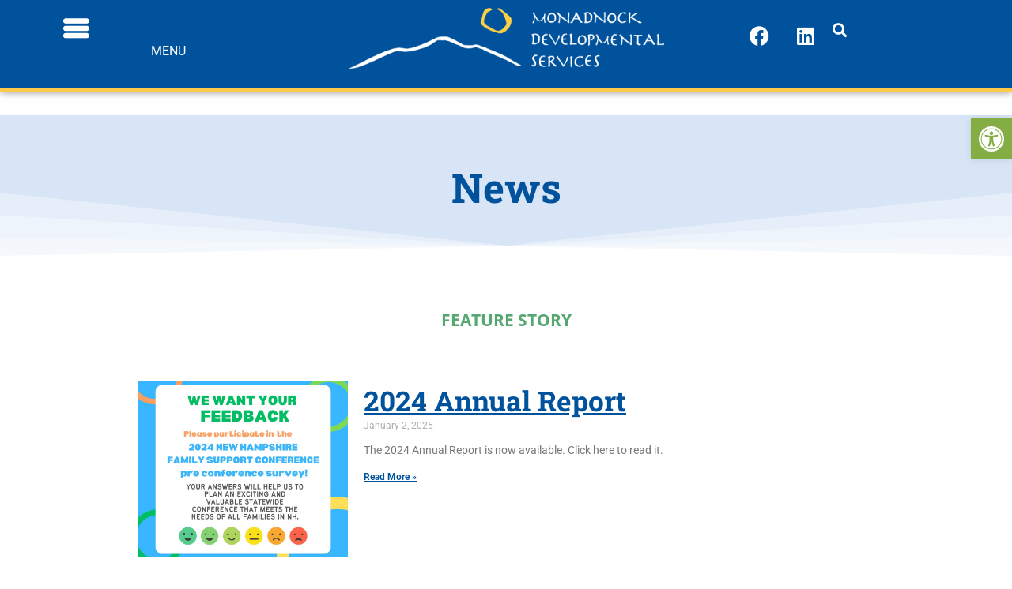

--- FILE ---
content_type: text/html; charset=UTF-8
request_url: https://www.mds-nh.org/news/
body_size: 25449
content:
<!doctype html>
<html lang="en-US">
<head>
	<meta charset="UTF-8">
	<meta name="viewport" content="width=device-width, initial-scale=1">
	<link rel="profile" href="https://gmpg.org/xfn/11">
	<title>News &#8211; Monadnock Developmental Services</title>
<meta name='robots' content='max-image-preview:large' />
<link rel="alternate" type="application/rss+xml" title="Monadnock Developmental Services &raquo; Feed" href="https://www.mds-nh.org/feed/" />
<link rel="alternate" type="application/rss+xml" title="Monadnock Developmental Services &raquo; Comments Feed" href="https://www.mds-nh.org/comments/feed/" />
<link rel="alternate" title="oEmbed (JSON)" type="application/json+oembed" href="https://www.mds-nh.org/wp-json/oembed/1.0/embed?url=https%3A%2F%2Fwww.mds-nh.org%2Fnews%2F" />
<link rel="alternate" title="oEmbed (XML)" type="text/xml+oembed" href="https://www.mds-nh.org/wp-json/oembed/1.0/embed?url=https%3A%2F%2Fwww.mds-nh.org%2Fnews%2F&#038;format=xml" />
		<style>
			.lazyload,
			.lazyloading {
				max-width: 100%;
			}
		</style>
		<style id='wp-img-auto-sizes-contain-inline-css'>
img:is([sizes=auto i],[sizes^="auto," i]){contain-intrinsic-size:3000px 1500px}
/*# sourceURL=wp-img-auto-sizes-contain-inline-css */
</style>
<link rel='stylesheet' id='fluentform-elementor-widget-css' href='https://www.mds-nh.org/wp-content/plugins/fluentform/assets/css/fluent-forms-elementor-widget.css?ver=6.1.14' media='all' />
<link rel='stylesheet' id='wp-event-manager-calendar-frontend-css' href='https://www.mds-nh.org/wp-content/plugins/wp-event-manager-calendar/assets/css/frontend.min.css?ver=6.9' media='all' />
<link rel='stylesheet' id='wp-event-manager-frontend-css' href='https://www.mds-nh.org/wp-content/plugins/wp-event-manager/assets/css/frontend.min.css?ver=6.9' media='all' />
<link rel='stylesheet' id='wp-event-manager-jquery-ui-daterangepicker-css' href='https://www.mds-nh.org/wp-content/plugins/wp-event-manager/assets/js/jquery-ui-daterangepicker/jquery.comiseo.daterangepicker.css?ver=6.9' media='all' />
<link rel='stylesheet' id='wp-event-manager-jquery-ui-daterangepicker-style-css' href='https://www.mds-nh.org/wp-content/plugins/wp-event-manager/assets/js/jquery-ui-daterangepicker/styles.css?ver=6.9' media='all' />
<link rel='stylesheet' id='wp-event-manager-jquery-ui-css-css' href='https://www.mds-nh.org/wp-content/plugins/wp-event-manager/assets/js/jquery-ui/jquery-ui.css?ver=6.9' media='all' />
<link rel='stylesheet' id='wp-event-manager-grid-style-css' href='https://www.mds-nh.org/wp-content/plugins/wp-event-manager/assets/css/wpem-grid.min.css?ver=6.9' media='all' />
<link rel='stylesheet' id='wp-event-manager-font-style-css' href='https://www.mds-nh.org/wp-content/plugins/wp-event-manager/assets/fonts/style.css?ver=6.9' media='all' />
<style id='wp-emoji-styles-inline-css'>

	img.wp-smiley, img.emoji {
		display: inline !important;
		border: none !important;
		box-shadow: none !important;
		height: 1em !important;
		width: 1em !important;
		margin: 0 0.07em !important;
		vertical-align: -0.1em !important;
		background: none !important;
		padding: 0 !important;
	}
/*# sourceURL=wp-emoji-styles-inline-css */
</style>
<style id='global-styles-inline-css'>
:root{--wp--preset--aspect-ratio--square: 1;--wp--preset--aspect-ratio--4-3: 4/3;--wp--preset--aspect-ratio--3-4: 3/4;--wp--preset--aspect-ratio--3-2: 3/2;--wp--preset--aspect-ratio--2-3: 2/3;--wp--preset--aspect-ratio--16-9: 16/9;--wp--preset--aspect-ratio--9-16: 9/16;--wp--preset--color--black: #000000;--wp--preset--color--cyan-bluish-gray: #abb8c3;--wp--preset--color--white: #ffffff;--wp--preset--color--pale-pink: #f78da7;--wp--preset--color--vivid-red: #cf2e2e;--wp--preset--color--luminous-vivid-orange: #ff6900;--wp--preset--color--luminous-vivid-amber: #fcb900;--wp--preset--color--light-green-cyan: #7bdcb5;--wp--preset--color--vivid-green-cyan: #00d084;--wp--preset--color--pale-cyan-blue: #8ed1fc;--wp--preset--color--vivid-cyan-blue: #0693e3;--wp--preset--color--vivid-purple: #9b51e0;--wp--preset--gradient--vivid-cyan-blue-to-vivid-purple: linear-gradient(135deg,rgb(6,147,227) 0%,rgb(155,81,224) 100%);--wp--preset--gradient--light-green-cyan-to-vivid-green-cyan: linear-gradient(135deg,rgb(122,220,180) 0%,rgb(0,208,130) 100%);--wp--preset--gradient--luminous-vivid-amber-to-luminous-vivid-orange: linear-gradient(135deg,rgb(252,185,0) 0%,rgb(255,105,0) 100%);--wp--preset--gradient--luminous-vivid-orange-to-vivid-red: linear-gradient(135deg,rgb(255,105,0) 0%,rgb(207,46,46) 100%);--wp--preset--gradient--very-light-gray-to-cyan-bluish-gray: linear-gradient(135deg,rgb(238,238,238) 0%,rgb(169,184,195) 100%);--wp--preset--gradient--cool-to-warm-spectrum: linear-gradient(135deg,rgb(74,234,220) 0%,rgb(151,120,209) 20%,rgb(207,42,186) 40%,rgb(238,44,130) 60%,rgb(251,105,98) 80%,rgb(254,248,76) 100%);--wp--preset--gradient--blush-light-purple: linear-gradient(135deg,rgb(255,206,236) 0%,rgb(152,150,240) 100%);--wp--preset--gradient--blush-bordeaux: linear-gradient(135deg,rgb(254,205,165) 0%,rgb(254,45,45) 50%,rgb(107,0,62) 100%);--wp--preset--gradient--luminous-dusk: linear-gradient(135deg,rgb(255,203,112) 0%,rgb(199,81,192) 50%,rgb(65,88,208) 100%);--wp--preset--gradient--pale-ocean: linear-gradient(135deg,rgb(255,245,203) 0%,rgb(182,227,212) 50%,rgb(51,167,181) 100%);--wp--preset--gradient--electric-grass: linear-gradient(135deg,rgb(202,248,128) 0%,rgb(113,206,126) 100%);--wp--preset--gradient--midnight: linear-gradient(135deg,rgb(2,3,129) 0%,rgb(40,116,252) 100%);--wp--preset--font-size--small: 13px;--wp--preset--font-size--medium: 20px;--wp--preset--font-size--large: 36px;--wp--preset--font-size--x-large: 42px;--wp--preset--spacing--20: 0.44rem;--wp--preset--spacing--30: 0.67rem;--wp--preset--spacing--40: 1rem;--wp--preset--spacing--50: 1.5rem;--wp--preset--spacing--60: 2.25rem;--wp--preset--spacing--70: 3.38rem;--wp--preset--spacing--80: 5.06rem;--wp--preset--shadow--natural: 6px 6px 9px rgba(0, 0, 0, 0.2);--wp--preset--shadow--deep: 12px 12px 50px rgba(0, 0, 0, 0.4);--wp--preset--shadow--sharp: 6px 6px 0px rgba(0, 0, 0, 0.2);--wp--preset--shadow--outlined: 6px 6px 0px -3px rgb(255, 255, 255), 6px 6px rgb(0, 0, 0);--wp--preset--shadow--crisp: 6px 6px 0px rgb(0, 0, 0);}:root { --wp--style--global--content-size: 800px;--wp--style--global--wide-size: 1200px; }:where(body) { margin: 0; }.wp-site-blocks > .alignleft { float: left; margin-right: 2em; }.wp-site-blocks > .alignright { float: right; margin-left: 2em; }.wp-site-blocks > .aligncenter { justify-content: center; margin-left: auto; margin-right: auto; }:where(.wp-site-blocks) > * { margin-block-start: 24px; margin-block-end: 0; }:where(.wp-site-blocks) > :first-child { margin-block-start: 0; }:where(.wp-site-blocks) > :last-child { margin-block-end: 0; }:root { --wp--style--block-gap: 24px; }:root :where(.is-layout-flow) > :first-child{margin-block-start: 0;}:root :where(.is-layout-flow) > :last-child{margin-block-end: 0;}:root :where(.is-layout-flow) > *{margin-block-start: 24px;margin-block-end: 0;}:root :where(.is-layout-constrained) > :first-child{margin-block-start: 0;}:root :where(.is-layout-constrained) > :last-child{margin-block-end: 0;}:root :where(.is-layout-constrained) > *{margin-block-start: 24px;margin-block-end: 0;}:root :where(.is-layout-flex){gap: 24px;}:root :where(.is-layout-grid){gap: 24px;}.is-layout-flow > .alignleft{float: left;margin-inline-start: 0;margin-inline-end: 2em;}.is-layout-flow > .alignright{float: right;margin-inline-start: 2em;margin-inline-end: 0;}.is-layout-flow > .aligncenter{margin-left: auto !important;margin-right: auto !important;}.is-layout-constrained > .alignleft{float: left;margin-inline-start: 0;margin-inline-end: 2em;}.is-layout-constrained > .alignright{float: right;margin-inline-start: 2em;margin-inline-end: 0;}.is-layout-constrained > .aligncenter{margin-left: auto !important;margin-right: auto !important;}.is-layout-constrained > :where(:not(.alignleft):not(.alignright):not(.alignfull)){max-width: var(--wp--style--global--content-size);margin-left: auto !important;margin-right: auto !important;}.is-layout-constrained > .alignwide{max-width: var(--wp--style--global--wide-size);}body .is-layout-flex{display: flex;}.is-layout-flex{flex-wrap: wrap;align-items: center;}.is-layout-flex > :is(*, div){margin: 0;}body .is-layout-grid{display: grid;}.is-layout-grid > :is(*, div){margin: 0;}body{padding-top: 0px;padding-right: 0px;padding-bottom: 0px;padding-left: 0px;}a:where(:not(.wp-element-button)){text-decoration: underline;}:root :where(.wp-element-button, .wp-block-button__link){background-color: #32373c;border-width: 0;color: #fff;font-family: inherit;font-size: inherit;font-style: inherit;font-weight: inherit;letter-spacing: inherit;line-height: inherit;padding-top: calc(0.667em + 2px);padding-right: calc(1.333em + 2px);padding-bottom: calc(0.667em + 2px);padding-left: calc(1.333em + 2px);text-decoration: none;text-transform: inherit;}.has-black-color{color: var(--wp--preset--color--black) !important;}.has-cyan-bluish-gray-color{color: var(--wp--preset--color--cyan-bluish-gray) !important;}.has-white-color{color: var(--wp--preset--color--white) !important;}.has-pale-pink-color{color: var(--wp--preset--color--pale-pink) !important;}.has-vivid-red-color{color: var(--wp--preset--color--vivid-red) !important;}.has-luminous-vivid-orange-color{color: var(--wp--preset--color--luminous-vivid-orange) !important;}.has-luminous-vivid-amber-color{color: var(--wp--preset--color--luminous-vivid-amber) !important;}.has-light-green-cyan-color{color: var(--wp--preset--color--light-green-cyan) !important;}.has-vivid-green-cyan-color{color: var(--wp--preset--color--vivid-green-cyan) !important;}.has-pale-cyan-blue-color{color: var(--wp--preset--color--pale-cyan-blue) !important;}.has-vivid-cyan-blue-color{color: var(--wp--preset--color--vivid-cyan-blue) !important;}.has-vivid-purple-color{color: var(--wp--preset--color--vivid-purple) !important;}.has-black-background-color{background-color: var(--wp--preset--color--black) !important;}.has-cyan-bluish-gray-background-color{background-color: var(--wp--preset--color--cyan-bluish-gray) !important;}.has-white-background-color{background-color: var(--wp--preset--color--white) !important;}.has-pale-pink-background-color{background-color: var(--wp--preset--color--pale-pink) !important;}.has-vivid-red-background-color{background-color: var(--wp--preset--color--vivid-red) !important;}.has-luminous-vivid-orange-background-color{background-color: var(--wp--preset--color--luminous-vivid-orange) !important;}.has-luminous-vivid-amber-background-color{background-color: var(--wp--preset--color--luminous-vivid-amber) !important;}.has-light-green-cyan-background-color{background-color: var(--wp--preset--color--light-green-cyan) !important;}.has-vivid-green-cyan-background-color{background-color: var(--wp--preset--color--vivid-green-cyan) !important;}.has-pale-cyan-blue-background-color{background-color: var(--wp--preset--color--pale-cyan-blue) !important;}.has-vivid-cyan-blue-background-color{background-color: var(--wp--preset--color--vivid-cyan-blue) !important;}.has-vivid-purple-background-color{background-color: var(--wp--preset--color--vivid-purple) !important;}.has-black-border-color{border-color: var(--wp--preset--color--black) !important;}.has-cyan-bluish-gray-border-color{border-color: var(--wp--preset--color--cyan-bluish-gray) !important;}.has-white-border-color{border-color: var(--wp--preset--color--white) !important;}.has-pale-pink-border-color{border-color: var(--wp--preset--color--pale-pink) !important;}.has-vivid-red-border-color{border-color: var(--wp--preset--color--vivid-red) !important;}.has-luminous-vivid-orange-border-color{border-color: var(--wp--preset--color--luminous-vivid-orange) !important;}.has-luminous-vivid-amber-border-color{border-color: var(--wp--preset--color--luminous-vivid-amber) !important;}.has-light-green-cyan-border-color{border-color: var(--wp--preset--color--light-green-cyan) !important;}.has-vivid-green-cyan-border-color{border-color: var(--wp--preset--color--vivid-green-cyan) !important;}.has-pale-cyan-blue-border-color{border-color: var(--wp--preset--color--pale-cyan-blue) !important;}.has-vivid-cyan-blue-border-color{border-color: var(--wp--preset--color--vivid-cyan-blue) !important;}.has-vivid-purple-border-color{border-color: var(--wp--preset--color--vivid-purple) !important;}.has-vivid-cyan-blue-to-vivid-purple-gradient-background{background: var(--wp--preset--gradient--vivid-cyan-blue-to-vivid-purple) !important;}.has-light-green-cyan-to-vivid-green-cyan-gradient-background{background: var(--wp--preset--gradient--light-green-cyan-to-vivid-green-cyan) !important;}.has-luminous-vivid-amber-to-luminous-vivid-orange-gradient-background{background: var(--wp--preset--gradient--luminous-vivid-amber-to-luminous-vivid-orange) !important;}.has-luminous-vivid-orange-to-vivid-red-gradient-background{background: var(--wp--preset--gradient--luminous-vivid-orange-to-vivid-red) !important;}.has-very-light-gray-to-cyan-bluish-gray-gradient-background{background: var(--wp--preset--gradient--very-light-gray-to-cyan-bluish-gray) !important;}.has-cool-to-warm-spectrum-gradient-background{background: var(--wp--preset--gradient--cool-to-warm-spectrum) !important;}.has-blush-light-purple-gradient-background{background: var(--wp--preset--gradient--blush-light-purple) !important;}.has-blush-bordeaux-gradient-background{background: var(--wp--preset--gradient--blush-bordeaux) !important;}.has-luminous-dusk-gradient-background{background: var(--wp--preset--gradient--luminous-dusk) !important;}.has-pale-ocean-gradient-background{background: var(--wp--preset--gradient--pale-ocean) !important;}.has-electric-grass-gradient-background{background: var(--wp--preset--gradient--electric-grass) !important;}.has-midnight-gradient-background{background: var(--wp--preset--gradient--midnight) !important;}.has-small-font-size{font-size: var(--wp--preset--font-size--small) !important;}.has-medium-font-size{font-size: var(--wp--preset--font-size--medium) !important;}.has-large-font-size{font-size: var(--wp--preset--font-size--large) !important;}.has-x-large-font-size{font-size: var(--wp--preset--font-size--x-large) !important;}
:root :where(.wp-block-pullquote){font-size: 1.5em;line-height: 1.6;}
/*# sourceURL=global-styles-inline-css */
</style>
<link rel='stylesheet' id='wp-event-manager-calendar-day-view-css' href='https://www.mds-nh.org/wp-content/plugins/wp-event-manager-calendar/assets/css/day-view.css?ver=6.9' media='all' />
<link rel='stylesheet' id='wp-event-manager-jquery-timepicker-css-css' href='https://www.mds-nh.org/wp-content/plugins/wp-event-manager/assets/js/jquery-timepicker/jquery.timepicker.min.css?ver=6.9' media='all' />
<link rel='stylesheet' id='pojo-a11y-css' href='https://www.mds-nh.org/wp-content/plugins/pojo-accessibility/modules/legacy/assets/css/style.min.css?ver=1.0.0' media='all' />
<link rel='stylesheet' id='hello-elementor-css' href='https://www.mds-nh.org/wp-content/themes/hello-elementor/assets/css/reset.css?ver=3.4.5' media='all' />
<link rel='stylesheet' id='hello-elementor-theme-style-css' href='https://www.mds-nh.org/wp-content/themes/hello-elementor/assets/css/theme.css?ver=3.4.5' media='all' />
<link rel='stylesheet' id='hello-elementor-header-footer-css' href='https://www.mds-nh.org/wp-content/themes/hello-elementor/assets/css/header-footer.css?ver=3.4.5' media='all' />
<link rel='stylesheet' id='elementor-frontend-css' href='https://www.mds-nh.org/wp-content/plugins/elementor/assets/css/frontend.min.css?ver=3.34.1' media='all' />
<link rel='stylesheet' id='elementor-post-5-css' href='https://www.mds-nh.org/wp-content/uploads/elementor/css/post-5.css?ver=1768563633' media='all' />
<link rel='stylesheet' id='widget-image-css' href='https://www.mds-nh.org/wp-content/plugins/elementor/assets/css/widget-image.min.css?ver=3.34.1' media='all' />
<link rel='stylesheet' id='widget-social-icons-css' href='https://www.mds-nh.org/wp-content/plugins/elementor/assets/css/widget-social-icons.min.css?ver=3.34.1' media='all' />
<link rel='stylesheet' id='e-apple-webkit-css' href='https://www.mds-nh.org/wp-content/plugins/elementor/assets/css/conditionals/apple-webkit.min.css?ver=3.34.1' media='all' />
<link rel='stylesheet' id='widget-search-form-css' href='https://www.mds-nh.org/wp-content/plugins/elementor-pro/assets/css/widget-search-form.min.css?ver=3.34.0' media='all' />
<link rel='stylesheet' id='elementor-icons-shared-0-css' href='https://www.mds-nh.org/wp-content/plugins/elementor/assets/lib/font-awesome/css/fontawesome.min.css?ver=5.15.3' media='all' />
<link rel='stylesheet' id='elementor-icons-fa-solid-css' href='https://www.mds-nh.org/wp-content/plugins/elementor/assets/lib/font-awesome/css/solid.min.css?ver=5.15.3' media='all' />
<link rel='stylesheet' id='e-sticky-css' href='https://www.mds-nh.org/wp-content/plugins/elementor-pro/assets/css/modules/sticky.min.css?ver=3.34.0' media='all' />
<link rel='stylesheet' id='elementor-icons-css' href='https://www.mds-nh.org/wp-content/plugins/elementor/assets/lib/eicons/css/elementor-icons.min.css?ver=5.45.0' media='all' />
<link rel='stylesheet' id='widget-heading-css' href='https://www.mds-nh.org/wp-content/plugins/elementor/assets/css/widget-heading.min.css?ver=3.34.1' media='all' />
<link rel='stylesheet' id='e-shapes-css' href='https://www.mds-nh.org/wp-content/plugins/elementor/assets/css/conditionals/shapes.min.css?ver=3.34.1' media='all' />
<link rel='stylesheet' id='widget-posts-css' href='https://www.mds-nh.org/wp-content/plugins/elementor-pro/assets/css/widget-posts.min.css?ver=3.34.0' media='all' />
<link rel='stylesheet' id='fluent-form-styles-css' href='https://www.mds-nh.org/wp-content/plugins/fluentform/assets/css/fluent-forms-public.css?ver=6.1.14' media='all' />
<link rel='stylesheet' id='fluentform-public-default-css' href='https://www.mds-nh.org/wp-content/plugins/fluentform/assets/css/fluentform-public-default.css?ver=6.1.14' media='all' />
<link rel='stylesheet' id='elementor-post-28-css' href='https://www.mds-nh.org/wp-content/uploads/elementor/css/post-28.css?ver=1768567329' media='all' />
<link rel='stylesheet' id='elementor-post-398-css' href='https://www.mds-nh.org/wp-content/uploads/elementor/css/post-398.css?ver=1768563833' media='all' />
<link rel='stylesheet' id='elementor-post-161-css' href='https://www.mds-nh.org/wp-content/uploads/elementor/css/post-161.css?ver=1768563635' media='all' />
<link rel='stylesheet' id='elementor-gf-local-roboto-css' href='https://www.mds-nh.org/wp-content/uploads/elementor/google-fonts/css/roboto.css?ver=1742293401' media='all' />
<link rel='stylesheet' id='elementor-gf-local-robotoslab-css' href='https://www.mds-nh.org/wp-content/uploads/elementor/google-fonts/css/robotoslab.css?ver=1742293430' media='all' />
<link rel='stylesheet' id='elementor-gf-local-opensans-css' href='https://www.mds-nh.org/wp-content/uploads/elementor/google-fonts/css/opensans.css?ver=1742293507' media='all' />
<link rel='stylesheet' id='elementor-icons-fa-brands-css' href='https://www.mds-nh.org/wp-content/plugins/elementor/assets/lib/font-awesome/css/brands.min.css?ver=5.15.3' media='all' />
<!--n2css--><!--n2js--><script src="https://www.mds-nh.org/wp-includes/js/jquery/jquery.min.js?ver=3.7.1" id="jquery-core-js"></script>
<script src="https://www.mds-nh.org/wp-includes/js/jquery/jquery-migrate.min.js?ver=3.4.1" id="jquery-migrate-js"></script>
<script src="https://www.mds-nh.org/wp-content/plugins/wp-event-manager/assets/js/common.min.js?ver=3.2.2" id="wp-event-manager-common-js"></script>
<script id="wp-event-manager-content-event-listing-js-extra">
var event_manager_content_event_listing = {"i18n_initialText":"Select date range","i18n_applyButtonText":"Apply","i18n_clearButtonText":"Clear","i18n_cancelButtonText":"Cancel","i18n_today":"Today","i18n_tomorrow":"Tomorrow","i18n_thisWeek":"This Week","i18n_nextWeek":"Next Week","i18n_thisMonth":"This Month","i18n_nextMonth":"Next Month","i18n_thisYear":"This Year","i18n_nextYear":"Next Month"};
var event_manager_content_event_listing = {"i18n_datepicker_format":"yy-mm-dd","i18n_initialText":"Select Date Range","i18n_applyButtonText":"Apply","i18n_clearButtonText":"Clear","i18n_cancelButtonText":"Cancel","i18n_monthNames":["January","February","March","April","May","June","July","August","September","October","November","December"],"i18n_dayNames":["Sunday","Monday","Tuesday","Wednesday","Thursday","Friday","Saturday"],"i18n_dayNamesMin":["Sun","Mon","Tue","Wed","Thu","Fri","Sat"],"i18n_today":"Today","i18n_tomorrow":"Tomorrow","i18n_thisWeek":"This Week","i18n_nextWeek":"Next Week","i18n_thisMonth":"This Month","i18n_nextMonth":"Next Month","i18n_thisYear":"This Year","i18n_nextYear":"Next Year"};
//# sourceURL=wp-event-manager-content-event-listing-js-extra
</script>
<script src="https://www.mds-nh.org/wp-content/plugins/wp-event-manager/assets/js/content-event-listing.min.js?ver=3.2.2" id="wp-event-manager-content-event-listing-js"></script>
<script id="wp-event-manager-calendar-event-calender-ajax-filters-js-extra">
var event_manager_calendar_event_calendar_ajax_filters = {"ajax_url":"/em-ajax/%%endpoint%%/"};
//# sourceURL=wp-event-manager-calendar-event-calender-ajax-filters-js-extra
</script>
<script src="https://www.mds-nh.org/wp-content/plugins/wp-event-manager-calendar/assets/js/event-calendar-ajax-filters.js?ver=1.4.9" id="wp-event-manager-calendar-event-calender-ajax-filters-js"></script>
<link rel="https://api.w.org/" href="https://www.mds-nh.org/wp-json/" /><link rel="alternate" title="JSON" type="application/json" href="https://www.mds-nh.org/wp-json/wp/v2/pages/28" /><link rel="EditURI" type="application/rsd+xml" title="RSD" href="https://www.mds-nh.org/xmlrpc.php?rsd" />
<meta name="generator" content="WordPress 6.9" />
<link rel="canonical" href="https://www.mds-nh.org/news/" />
<link rel='shortlink' href='https://www.mds-nh.org/?p=28' />
<style id='event_manager_colors'>
.event-category.term-46, .event-category.community { background-color: #f06868 !important; color:#ffffff !important } 
.event-category.term-48, .event-category.family-support { background-color: #57a773 !important; color:#ffffff !important } 
.event-category.term-47, .event-category.general { background-color: #00529c !important; color:#ffffff !important } 
.event-category.term-50, .event-category.legislative { background-color: #9bd1e5 !important; color: !important } 
.event-category.term-51, .event-category.special-events { background-color: #ffca4a !important; color:#000000 !important } 
.wpem-event-listings .wpem-event-layout-wrapper .event_featured, .wpem-event-listings .wpem-event-layout-wrapper .event_featured:hover { background-color: #ffffe4 !important; } 
.wpem-event-listings .wpem-event-layout-wrapper .event_cancelled, .wpem-event-listings .wpem-event-layout-wrapper .event_cancelled:hover { background-color: #ffe5e5 !important; } 
.wpem-registration-event-button .registration_button { background-color: #64b60c !important; color:#fff !important } 
.wpem-event-ticket-type .wpem-event-ticket-type-text { background-color: #ccc !important; color:#333 !important } 
.wpem-registration-event-button .registration_button { background-color: #ccc !important; color:#333 !important } 
.event-manager-single-alert-link .wpem-single-alert-link { background-color: #ccc !important; color:#333 !important } 
.bookmark-notice { background-color: #ccc !important; color:#333 !important } 
.wpem-event-regi-status-label .wpem-new-label { background-color: #deaa17 !important; color:#fff !important } 
.wpem-event-regi-status-label .wpem-waiting-label { background-color: #08739c !important; color:#fff !important } 
.wpem-event-regi-status-label .wpem-confirmed-label { background-color: #0daf0b !important; color:#fff !important } 
.wpem-event-regi-status-label .wpem-cancelled-label { background-color: #9c0808 !important; color:#fff !important } 
.wpem-event-regi-status-label .wpem-archived-label { background-color: #d4d4d4 !important; color:#fff !important } 
.wpem-event-regi-checkin-out .registration-checkin { background-color: #fff !important; color:#0170b9 !important } 
.wpem-event-regi-checkin-out .registration-uncheckin { background-color: #fff !important; color:#0170b9 !important } 
.Donation .wpem-event-ticket-type-text { background-color: #ccc !important; color:#333 !important } 
.Paid .wpem-event-ticket-type-text { background-color: #ccc !important; color:#333 !important } 
.Free .wpem-event-ticket-type-text { background-color: #ccc !important; color:#333 !important } 
</style>
<style type="text/css">
#pojo-a11y-toolbar .pojo-a11y-toolbar-toggle a{ background-color: #84ae43;	color: #ffffff;}
#pojo-a11y-toolbar .pojo-a11y-toolbar-overlay, #pojo-a11y-toolbar .pojo-a11y-toolbar-overlay ul.pojo-a11y-toolbar-items.pojo-a11y-links{ border-color: #84ae43;}
body.pojo-a11y-focusable a:focus{ outline-style: solid !important;	outline-width: 1px !important;	outline-color: #4054b2 !important;}
#pojo-a11y-toolbar{ top: 150px !important;}
#pojo-a11y-toolbar .pojo-a11y-toolbar-overlay{ background-color: #ffffff;}
#pojo-a11y-toolbar .pojo-a11y-toolbar-overlay ul.pojo-a11y-toolbar-items li.pojo-a11y-toolbar-item a, #pojo-a11y-toolbar .pojo-a11y-toolbar-overlay p.pojo-a11y-toolbar-title{ color: #333333;}
#pojo-a11y-toolbar .pojo-a11y-toolbar-overlay ul.pojo-a11y-toolbar-items li.pojo-a11y-toolbar-item a.active{ background-color: #4054b2;	color: #ffffff;}
@media (max-width: 767px) { #pojo-a11y-toolbar { top: 90px !important; } }</style>		<script>
			document.documentElement.className = document.documentElement.className.replace('no-js', 'js');
		</script>
				<style>
			.no-js img.lazyload {
				display: none;
			}

			figure.wp-block-image img.lazyloading {
				min-width: 150px;
			}

			.lazyload,
			.lazyloading {
				--smush-placeholder-width: 100px;
				--smush-placeholder-aspect-ratio: 1/1;
				width: var(--smush-image-width, var(--smush-placeholder-width)) !important;
				aspect-ratio: var(--smush-image-aspect-ratio, var(--smush-placeholder-aspect-ratio)) !important;
			}

						.lazyload, .lazyloading {
				opacity: 0;
			}

			.lazyloaded {
				opacity: 1;
				transition: opacity 400ms;
				transition-delay: 0ms;
			}

					</style>
		<meta name="generator" content="Elementor 3.34.1; features: additional_custom_breakpoints; settings: css_print_method-external, google_font-enabled, font_display-swap">
			<style>
				.e-con.e-parent:nth-of-type(n+4):not(.e-lazyloaded):not(.e-no-lazyload),
				.e-con.e-parent:nth-of-type(n+4):not(.e-lazyloaded):not(.e-no-lazyload) * {
					background-image: none !important;
				}
				@media screen and (max-height: 1024px) {
					.e-con.e-parent:nth-of-type(n+3):not(.e-lazyloaded):not(.e-no-lazyload),
					.e-con.e-parent:nth-of-type(n+3):not(.e-lazyloaded):not(.e-no-lazyload) * {
						background-image: none !important;
					}
				}
				@media screen and (max-height: 640px) {
					.e-con.e-parent:nth-of-type(n+2):not(.e-lazyloaded):not(.e-no-lazyload),
					.e-con.e-parent:nth-of-type(n+2):not(.e-lazyloaded):not(.e-no-lazyload) * {
						background-image: none !important;
					}
				}
			</style>
			</head>
<body class="wp-singular page-template page-template-elementor_header_footer page page-id-28 page-parent wp-embed-responsive wp-theme-hello-elementor hello-elementor-default hello-elementor elementor-default elementor-template-full-width elementor-kit-5 elementor-page elementor-page-28">


<a class="skip-link screen-reader-text" href="#content">Skip to content</a>

		<header data-elementor-type="header" data-elementor-id="398" class="elementor elementor-398 elementor-location-header" data-elementor-post-type="elementor_library">
			<div class="elementor-element elementor-element-2e4f199 e-flex e-con-boxed e-con e-parent" data-id="2e4f199" data-element_type="container" data-settings="{&quot;background_background&quot;:&quot;classic&quot;,&quot;sticky&quot;:&quot;top&quot;,&quot;sticky_on&quot;:[&quot;desktop&quot;,&quot;tablet&quot;,&quot;mobile&quot;],&quot;sticky_offset&quot;:0,&quot;sticky_effects_offset&quot;:0,&quot;sticky_anchor_link_offset&quot;:0}">
					<div class="e-con-inner">
		<div class="elementor-element elementor-element-20f3e05 e-con-full e-flex e-con e-parent" data-id="20f3e05" data-element_type="container">
				<div class="elementor-element elementor-element-dd989c9 elementor-widget elementor-widget-image" data-id="dd989c9" data-element_type="widget" data-widget_type="image.default">
				<div class="elementor-widget-container">
																<a href="#elementor-action%3Aaction%3Dpopup%3Aopen%26settings%3DeyJpZCI6IjQ3MyIsInRvZ2dsZSI6ZmFsc2V9">
							<img width="63" height="63" data-src="https://www.mds-nh.org/wp-content/uploads/2023/04/hamburger.png" class="attachment-large size-large wp-image-400 lazyload" alt="3 stacked bars as a hamburger menu" src="[data-uri]" style="--smush-placeholder-width: 63px; --smush-placeholder-aspect-ratio: 63/63;" />								</a>
															</div>
				</div>
				<div class="elementor-element elementor-element-bd313f7 elementor-widget elementor-widget-text-editor" data-id="bd313f7" data-element_type="widget" data-widget_type="text-editor.default">
				<div class="elementor-widget-container">
									<p>MENU</p>								</div>
				</div>
				</div>
		<div class="elementor-element elementor-element-0737447 e-con-full e-flex e-con e-parent" data-id="0737447" data-element_type="container">
				<div class="elementor-element elementor-element-8f52483 elementor-widget elementor-widget-image" data-id="8f52483" data-element_type="widget" data-widget_type="image.default">
				<div class="elementor-widget-container">
																<a href="/mds-home/" aria-label="Return to home page">
							<img fetchpriority="high" width="800" height="155" src="https://www.mds-nh.org/wp-content/uploads/2023/04/MDS_logo_white_yellowsun_cropped_transparent-1024x198.png" class="attachment-large size-large wp-image-143" alt="" srcset="https://www.mds-nh.org/wp-content/uploads/2023/04/MDS_logo_white_yellowsun_cropped_transparent-1024x198.png 1024w, https://www.mds-nh.org/wp-content/uploads/2023/04/MDS_logo_white_yellowsun_cropped_transparent-300x58.png 300w, https://www.mds-nh.org/wp-content/uploads/2023/04/MDS_logo_white_yellowsun_cropped_transparent-768x148.png 768w, https://www.mds-nh.org/wp-content/uploads/2023/04/MDS_logo_white_yellowsun_cropped_transparent-1536x297.png 1536w, https://www.mds-nh.org/wp-content/uploads/2023/04/MDS_logo_white_yellowsun_cropped_transparent.png 1584w" sizes="(max-width: 800px) 100vw, 800px" />								</a>
															</div>
				</div>
				</div>
		<div class="elementor-element elementor-element-f4b63d2 e-con-full elementor-hidden-mobile elementor-hidden-tablet e-flex e-con e-parent" data-id="f4b63d2" data-element_type="container">
				<div class="elementor-element elementor-element-ea8d029 elementor-shape-circle elementor-grid-0 e-grid-align-center elementor-widget elementor-widget-social-icons" data-id="ea8d029" data-element_type="widget" data-widget_type="social-icons.default">
				<div class="elementor-widget-container">
							<div class="elementor-social-icons-wrapper elementor-grid" role="list">
							<span class="elementor-grid-item" role="listitem">
					<a class="elementor-icon elementor-social-icon elementor-social-icon-facebook elementor-repeater-item-d4a6bf5" href="https://www.facebook.com/people/Monadnock-Developmental-Services/100064572406376/" target="_blank">
						<span class="elementor-screen-only">Facebook</span>
						<i aria-hidden="true" class="fab fa-facebook"></i>					</a>
				</span>
							<span class="elementor-grid-item" role="listitem">
					<a class="elementor-icon elementor-social-icon elementor-social-icon-linkedin elementor-repeater-item-3d3735d" href="https://www.indeed.com/jobs?q=Monadnock+Developmental+Services&#038;=&#038;aceid=&#038;gclid=Cj0KCQ%5B…%5D%2Fm%2F&#038;utm_medium=redir&#038;utm_campaign=dt&#038;vjk=dead853ee190ee75" target="_blank">
						<span class="elementor-screen-only">Linkedin</span>
						<i aria-hidden="true" class="fab fa-linkedin"></i>					</a>
				</span>
					</div>
						</div>
				</div>
				<div class="elementor-element elementor-element-e48f4ff elementor-search-form--skin-full_screen elementor-widget elementor-widget-search-form" data-id="e48f4ff" data-element_type="widget" data-settings="{&quot;skin&quot;:&quot;full_screen&quot;}" data-widget_type="search-form.default">
				<div class="elementor-widget-container">
							<search role="search">
			<form class="elementor-search-form" action="https://www.mds-nh.org" method="get">
												<div class="elementor-search-form__toggle" role="button" tabindex="0" aria-label="Search">
					<i aria-hidden="true" class="fas fa-search"></i>				</div>
								<div class="elementor-search-form__container">
					<label class="elementor-screen-only" for="elementor-search-form-e48f4ff">Search</label>

					
					<input id="elementor-search-form-e48f4ff" placeholder="Search" class="elementor-search-form__input" type="search" name="s" value="">
					
					
										<div class="dialog-lightbox-close-button dialog-close-button" role="button" tabindex="0" aria-label="Close this search box.">
						<i aria-hidden="true" class="eicon-close"></i>					</div>
									</div>
			</form>
		</search>
						</div>
				</div>
				</div>
					</div>
				</div>
				</header>
				<div data-elementor-type="wp-page" data-elementor-id="28" class="elementor elementor-28" data-elementor-post-type="page">
				<div class="elementor-element elementor-element-4627e04 e-flex e-con-boxed e-con e-parent" data-id="4627e04" data-element_type="container" data-settings="{&quot;background_background&quot;:&quot;classic&quot;,&quot;shape_divider_bottom&quot;:&quot;opacity-fan&quot;}">
					<div class="e-con-inner">
				<div class="elementor-shape elementor-shape-bottom" aria-hidden="true" data-negative="false">
			<svg xmlns="http://www.w3.org/2000/svg" viewBox="0 0 283.5 19.6" preserveAspectRatio="none">
	<path class="elementor-shape-fill" style="opacity:0.33" d="M0 0L0 18.8 141.8 4.1 283.5 18.8 283.5 0z"/>
	<path class="elementor-shape-fill" style="opacity:0.33" d="M0 0L0 12.6 141.8 4 283.5 12.6 283.5 0z"/>
	<path class="elementor-shape-fill" style="opacity:0.33" d="M0 0L0 6.4 141.8 4 283.5 6.4 283.5 0z"/>
	<path class="elementor-shape-fill" d="M0 0L0 1.2 141.8 4 283.5 1.2 283.5 0z"/>
</svg>		</div>
				<div class="elementor-element elementor-element-f0d00ab elementor-widget elementor-widget-heading" data-id="f0d00ab" data-element_type="widget" data-widget_type="heading.default">
				<div class="elementor-widget-container">
					<h2 class="elementor-heading-title elementor-size-default">News</h2>				</div>
				</div>
					</div>
				</div>
		<div class="elementor-element elementor-element-5906843 e-flex e-con-boxed e-con e-parent" data-id="5906843" data-element_type="container">
					<div class="e-con-inner">
				<div class="elementor-element elementor-element-6abbc1e elementor-widget elementor-widget-heading" data-id="6abbc1e" data-element_type="widget" data-widget_type="heading.default">
				<div class="elementor-widget-container">
					<h2 class="elementor-heading-title elementor-size-default">Feature Story</h2>				</div>
				</div>
					</div>
				</div>
		<div class="elementor-element elementor-element-eaba358 e-flex e-con-boxed e-con e-parent" data-id="eaba358" data-element_type="container">
					<div class="e-con-inner">
		<div class="elementor-element elementor-element-d890038 e-con-full e-flex e-con e-parent" data-id="d890038" data-element_type="container">
				<div class="elementor-element elementor-element-cf6a6e5 elementor-widget elementor-widget-image" data-id="cf6a6e5" data-element_type="widget" data-widget_type="image.default">
				<div class="elementor-widget-container">
															<img decoding="async" width="800" height="671" data-src="https://www.mds-nh.org/wp-content/uploads/2023/10/Family-Support-Pre-Conference-Survey.png" class="attachment-large size-large wp-image-6814 lazyload" alt="" data-srcset="https://www.mds-nh.org/wp-content/uploads/2023/10/Family-Support-Pre-Conference-Survey.png 940w, https://www.mds-nh.org/wp-content/uploads/2023/10/Family-Support-Pre-Conference-Survey-300x251.png 300w, https://www.mds-nh.org/wp-content/uploads/2023/10/Family-Support-Pre-Conference-Survey-768x644.png 768w" data-sizes="(max-width: 800px) 100vw, 800px" src="[data-uri]" style="--smush-placeholder-width: 800px; --smush-placeholder-aspect-ratio: 800/671;" />															</div>
				</div>
				</div>
		<div class="elementor-element elementor-element-352582f e-con-full e-flex e-con e-parent" data-id="352582f" data-element_type="container">
				<div class="elementor-element elementor-element-67b4fe6 elementor-grid-1 elementor-posts--thumbnail-none elementor-grid-tablet-2 elementor-grid-mobile-1 elementor-widget elementor-widget-posts" data-id="67b4fe6" data-element_type="widget" data-settings="{&quot;classic_columns&quot;:&quot;1&quot;,&quot;classic_columns_tablet&quot;:&quot;2&quot;,&quot;classic_columns_mobile&quot;:&quot;1&quot;,&quot;classic_row_gap&quot;:{&quot;unit&quot;:&quot;px&quot;,&quot;size&quot;:35,&quot;sizes&quot;:[]},&quot;classic_row_gap_tablet&quot;:{&quot;unit&quot;:&quot;px&quot;,&quot;size&quot;:&quot;&quot;,&quot;sizes&quot;:[]},&quot;classic_row_gap_mobile&quot;:{&quot;unit&quot;:&quot;px&quot;,&quot;size&quot;:&quot;&quot;,&quot;sizes&quot;:[]}}" data-widget_type="posts.classic">
				<div class="elementor-widget-container">
							<div class="elementor-posts-container elementor-posts elementor-posts--skin-classic elementor-grid" role="list">
				<article class="elementor-post elementor-grid-item post-7247 post type-post status-publish format-standard hentry category-news" role="listitem">
				<div class="elementor-post__text">
				<h3 class="elementor-post__title">
			<a href="https://www.mds-nh.org/2024-annual-report/" >
				2024 Annual Report			</a>
		</h3>
				<div class="elementor-post__meta-data">
					<span class="elementor-post-date">
			January 2, 2025		</span>
				</div>
				<div class="elementor-post__excerpt">
			<p>The 2024 Annual Report is now available. Click here to read it.</p>
		</div>
		
		<a class="elementor-post__read-more" href="https://www.mds-nh.org/2024-annual-report/" aria-label="Read more about 2024 Annual Report" tabindex="-1" >
			Read More »		</a>

				</div>
				</article>
				</div>
		
						</div>
				</div>
				</div>
					</div>
				</div>
		<div class="elementor-element elementor-element-a89676b e-flex e-con-boxed e-con e-parent" data-id="a89676b" data-element_type="container" data-settings="{&quot;background_background&quot;:&quot;classic&quot;}">
					<div class="e-con-inner">
				<div class="elementor-element elementor-element-f0acfff elementor-grid-3 elementor-grid-tablet-2 elementor-grid-mobile-1 elementor-posts--thumbnail-top elementor-card-shadow-yes elementor-posts__hover-gradient elementor-widget elementor-widget-posts" data-id="f0acfff" data-element_type="widget" data-settings="{&quot;cards_row_gap&quot;:{&quot;unit&quot;:&quot;px&quot;,&quot;size&quot;:81,&quot;sizes&quot;:[]},&quot;pagination_type&quot;:&quot;prev_next&quot;,&quot;cards_columns&quot;:&quot;3&quot;,&quot;cards_columns_tablet&quot;:&quot;2&quot;,&quot;cards_columns_mobile&quot;:&quot;1&quot;,&quot;cards_row_gap_tablet&quot;:{&quot;unit&quot;:&quot;px&quot;,&quot;size&quot;:&quot;&quot;,&quot;sizes&quot;:[]},&quot;cards_row_gap_mobile&quot;:{&quot;unit&quot;:&quot;px&quot;,&quot;size&quot;:&quot;&quot;,&quot;sizes&quot;:[]}}" data-widget_type="posts.cards">
				<div class="elementor-widget-container">
							<div class="elementor-posts-container elementor-posts elementor-posts--skin-cards elementor-grid" role="list">
				<article class="elementor-post elementor-grid-item post-7247 post type-post status-publish format-standard hentry category-news" role="listitem">
			<div class="elementor-post__card">
				<div class="elementor-post__text">
				<h3 class="elementor-post__title">
			<a href="https://www.mds-nh.org/2024-annual-report/" >
				2024 Annual Report			</a>
		</h3>
				<div class="elementor-post__excerpt">
			<p>The 2024 Annual Report is now available. Click here to read it.</p>
		</div>
					<div class="elementor-post__read-more-wrapper">
		
		<a class="elementor-post__read-more" href="https://www.mds-nh.org/2024-annual-report/" aria-label="Read more about 2024 Annual Report" tabindex="-1" >
			Read More »		</a>

					</div>
				</div>
				<div class="elementor-post__meta-data">
					<span class="elementor-post-date">
			January 2, 2025		</span>
				</div>
					</div>
		</article>
				<article class="elementor-post elementor-grid-item post-3486 post type-post status-publish format-standard has-post-thumbnail hentry category-news" role="listitem">
			<div class="elementor-post__card">
				<a class="elementor-post__thumbnail__link" href="https://www.mds-nh.org/dental-benefits/" tabindex="-1" ><div class="elementor-post__thumbnail"><img decoding="async" width="300" height="300" data-src="https://www.mds-nh.org/wp-content/uploads/2023/05/600x600_dental-300x300.jpg" class="attachment-medium size-medium wp-image-3487 lazyload" alt="Young special woman pointing to her broad smile" data-srcset="https://www.mds-nh.org/wp-content/uploads/2023/05/600x600_dental-300x300.jpg 300w, https://www.mds-nh.org/wp-content/uploads/2023/05/600x600_dental-150x150.jpg 150w, https://www.mds-nh.org/wp-content/uploads/2023/05/600x600_dental.jpg 600w" data-sizes="(max-width: 300px) 100vw, 300px" src="[data-uri]" style="--smush-placeholder-width: 300px; --smush-placeholder-aspect-ratio: 300/300;" /></div></a>
				<div class="elementor-post__text">
				<h3 class="elementor-post__title">
			<a href="https://www.mds-nh.org/dental-benefits/" >
				Dental Benefits			</a>
		</h3>
				<div class="elementor-post__excerpt">
			<p>On April 1, 2023 the New Hampshire Department of Health and Human Services (DHHS), Division of Medicaid Services, announced the launch of the New Hampshire</p>
		</div>
					<div class="elementor-post__read-more-wrapper">
		
		<a class="elementor-post__read-more" href="https://www.mds-nh.org/dental-benefits/" aria-label="Read more about Dental Benefits" tabindex="-1" >
			Read More »		</a>

					</div>
				</div>
				<div class="elementor-post__meta-data">
					<span class="elementor-post-date">
			May 19, 2023		</span>
				</div>
					</div>
		</article>
				<article class="elementor-post elementor-grid-item post-3482 post type-post status-publish format-standard has-post-thumbnail hentry category-news" role="listitem">
			<div class="elementor-post__card">
				<a class="elementor-post__thumbnail__link" href="https://www.mds-nh.org/getting-ready-to-return-to-school/" tabindex="-1" ><div class="elementor-post__thumbnail"><img decoding="async" width="300" height="300" data-src="https://www.mds-nh.org/wp-content/uploads/2023/05/600x600_school-300x300.jpg" class="attachment-medium size-medium wp-image-3483 lazyload" alt="Items found in a school setting created in a sketchy style" data-srcset="https://www.mds-nh.org/wp-content/uploads/2023/05/600x600_school-300x300.jpg 300w, https://www.mds-nh.org/wp-content/uploads/2023/05/600x600_school-150x150.jpg 150w, https://www.mds-nh.org/wp-content/uploads/2023/05/600x600_school.jpg 600w" data-sizes="(max-width: 300px) 100vw, 300px" src="[data-uri]" style="--smush-placeholder-width: 300px; --smush-placeholder-aspect-ratio: 300/300;" /></div></a>
				<div class="elementor-post__text">
				<h3 class="elementor-post__title">
			<a href="https://www.mds-nh.org/getting-ready-to-return-to-school/" >
				Getting Ready to Return to School			</a>
		</h3>
				<div class="elementor-post__excerpt">
			<p>Even though we’re in the dog days of summer, it’s not too soon to begin preparing your children to return to school. For children with</p>
		</div>
					<div class="elementor-post__read-more-wrapper">
		
		<a class="elementor-post__read-more" href="https://www.mds-nh.org/getting-ready-to-return-to-school/" aria-label="Read more about Getting Ready to Return to School" tabindex="-1" >
			Read More »		</a>

					</div>
				</div>
				<div class="elementor-post__meta-data">
					<span class="elementor-post-date">
			May 19, 2023		</span>
				</div>
					</div>
		</article>
				<article class="elementor-post elementor-grid-item post-3464 post type-post status-publish format-standard has-post-thumbnail hentry category-news" role="listitem">
			<div class="elementor-post__card">
				<a class="elementor-post__thumbnail__link" href="https://www.mds-nh.org/bds-system-redesign/" tabindex="-1" ><div class="elementor-post__thumbnail"><img decoding="async" width="300" height="300" data-src="https://www.mds-nh.org/wp-content/uploads/2023/05/600x600_news_bds-300x300.jpg" class="attachment-medium size-medium wp-image-3466 lazyload" alt="ven diagram of BDS goals" data-srcset="https://www.mds-nh.org/wp-content/uploads/2023/05/600x600_news_bds-300x300.jpg 300w, https://www.mds-nh.org/wp-content/uploads/2023/05/600x600_news_bds-150x150.jpg 150w, https://www.mds-nh.org/wp-content/uploads/2023/05/600x600_news_bds.jpg 600w" data-sizes="(max-width: 300px) 100vw, 300px" src="[data-uri]" style="--smush-placeholder-width: 300px; --smush-placeholder-aspect-ratio: 300/300;" /></div></a>
				<div class="elementor-post__text">
				<h3 class="elementor-post__title">
			<a href="https://www.mds-nh.org/bds-system-redesign/" >
				BDS System Redesign			</a>
		</h3>
				<div class="elementor-post__excerpt">
			<p>The Bureau of Developmental Services (BDS) is in the process of making several updates that are key to the way individuals and families access services</p>
		</div>
					<div class="elementor-post__read-more-wrapper">
		
		<a class="elementor-post__read-more" href="https://www.mds-nh.org/bds-system-redesign/" aria-label="Read more about BDS System Redesign" tabindex="-1" >
			Read More »		</a>

					</div>
				</div>
				<div class="elementor-post__meta-data">
					<span class="elementor-post-date">
			May 19, 2023		</span>
				</div>
					</div>
		</article>
				</div>
		
						</div>
				</div>
					</div>
				</div>
		<div class="elementor-element elementor-element-261cf42 e-flex e-con-boxed e-con e-parent" data-id="261cf42" data-element_type="container" data-settings="{&quot;background_background&quot;:&quot;classic&quot;}">
					<div class="e-con-inner">
		<div class="elementor-element elementor-element-efe4f16 e-con-full e-flex e-con e-parent" data-id="efe4f16" data-element_type="container">
				<div class="elementor-element elementor-element-b62bbee elementor-widget elementor-widget-heading" data-id="b62bbee" data-element_type="widget" data-widget_type="heading.default">
				<div class="elementor-widget-container">
					<h2 class="elementor-heading-title elementor-size-default">Stay in the Know</h2>				</div>
				</div>
				<div class="elementor-element elementor-element-cec1558 elementor-widget elementor-widget-image" data-id="cec1558" data-element_type="widget" data-widget_type="image.default">
				<div class="elementor-widget-container">
															<img decoding="async" width="800" height="800" data-src="https://www.mds-nh.org/wp-content/uploads/2023/05/600x600_signup-1-1024x1024.png" class="attachment-large size-large wp-image-3513 lazyload" alt="A green paper airplane flying through the air" data-srcset="https://www.mds-nh.org/wp-content/uploads/2023/05/600x600_signup-1-1024x1024.png 1024w, https://www.mds-nh.org/wp-content/uploads/2023/05/600x600_signup-1-300x300.png 300w, https://www.mds-nh.org/wp-content/uploads/2023/05/600x600_signup-1-150x150.png 150w, https://www.mds-nh.org/wp-content/uploads/2023/05/600x600_signup-1-768x768.png 768w, https://www.mds-nh.org/wp-content/uploads/2023/05/600x600_signup-1.png 1250w" data-sizes="(max-width: 800px) 100vw, 800px" src="[data-uri]" style="--smush-placeholder-width: 800px; --smush-placeholder-aspect-ratio: 800/800;" />															</div>
				</div>
				</div>
		<div class="elementor-element elementor-element-815c8ba e-con-full e-flex e-con e-parent" data-id="815c8ba" data-element_type="container">
				<div class="elementor-element elementor-element-611bafa fluent-form-widget-step-header-yes fluent-form-widget-step-progressbar-yes fluentform-widget-submit-button-custom elementor-widget elementor-widget-fluent-form-widget" data-id="611bafa" data-element_type="widget" data-widget_type="fluent-form-widget.default">
				<div class="elementor-widget-container">
					
            <div class="fluentform-widget-wrapper fluentform-widget-align-default">

            
            <div class='fluentform ff-default fluentform_wrapper_3 ffs_default_wrap'><form data-form_id="3" id="fluentform_3" class="frm-fluent-form fluent_form_3 ff-el-form-top ff_form_instance_3_1 ff-form-loading ffs_default" data-form_instance="ff_form_instance_3_1" method="POST" ><fieldset  style="border: none!important;margin: 0!important;padding: 0!important;background-color: transparent!important;box-shadow: none!important;outline: none!important; min-inline-size: 100%;">
                    <legend class="ff_screen_reader_title" style="display: block; margin: 0!important;padding: 0!important;height: 0!important;text-indent: -999999px;width: 0!important;overflow:hidden;">Enews Signup</legend><p style="display: none !important;" class="akismet-fields-container" data-prefix="ak_"><label>&#916;<textarea name="ak_hp_textarea" cols="45" rows="8" maxlength="100"></textarea></label><input type="hidden" id="ak_js_1" name="ak_js" value="35"/><script>document.getElementById( "ak_js_1" ).setAttribute( "value", ( new Date() ).getTime() );</script></p>        <div
                style="display: none!important; position: absolute!important; transform: translateX(1000%)!important;"
                class="ff-el-group ff-hpsf-container"
        >
            <div class="ff-el-input--label asterisk-right">
                <label for="ff_3_item_sf" aria-label="Contact">
                    Contact                </label>
            </div>
            <div class="ff-el-input--content">
                <input type="text"
                       name="item_3__fluent_sf"
                       class="ff-el-form-control"
                       id="ff_3_item_sf"
                />
            </div>
        </div>
                <input type="hidden" id="__fluent_protection_token_3" class="fluent-form-token-field" name="__fluent_protection_token_3">
        <input type='hidden' name='__fluent_form_embded_post_id' value='28' /><input type="hidden" id="_fluentform_3_fluentformnonce" name="_fluentform_3_fluentformnonce" value="655307d6e2" /><input type="hidden" name="_wp_http_referer" value="/news/" /><div class='ff-el-group'><div class="ff-el-input--label ff-el-is-required asterisk-right"><label   aria-label="Sign up for one or more of our e-newsletters and keep up to date:">Sign up for one or more of our e-newsletters and keep up to date: </label></div><div class='ff-el-input--content'><div class='ff-el-form-check ff-el-form-check-'><label class='ff-el-form-check-label' for='checkbox_e489a1f0a2f8b723843b24b077f7a14f'><input  type="checkbox" name="checkbox[]" data-name="checkbox" class="ff-el-form-check-input ff-el-form-check-checkbox" value="The Clipboard"  id='checkbox_e489a1f0a2f8b723843b24b077f7a14f' aria-label='The Clipboard' aria-invalid='false' aria-required=true> <span>The Clipboard</span></label></div><div class='ff-el-form-check ff-el-form-check-'><label class='ff-el-form-check-label' for='checkbox_92924f5d92d412d56059969530e61ee8'><input  type="checkbox" name="checkbox[]" data-name="checkbox" class="ff-el-form-check-input ff-el-form-check-checkbox" value="Monadnock Views"  id='checkbox_92924f5d92d412d56059969530e61ee8' aria-label='Monadnock Views' aria-invalid='false' aria-required=true> <span>Monadnock Views</span></label></div><div class='ff-el-form-check ff-el-form-check-'><label class='ff-el-form-check-label' for='checkbox_fda8fe37a6d8579d8d9ca61559045935'><input  type="checkbox" name="checkbox[]" data-name="checkbox" class="ff-el-form-check-input ff-el-form-check-checkbox" value="Monthly eBlast"  id='checkbox_fda8fe37a6d8579d8d9ca61559045935' aria-label='Monthly eBlast' aria-invalid='false' aria-required=true> <span>Monthly eBlast</span></label></div></div></div><div data-type="name-element" data-name="names" class=" ff-field_container ff-name-field-wrapper" ><div class='ff-t-container'><div class='ff-t-cell '><div class='ff-el-group  ff-el-form-top'><div class="ff-el-input--label ff-el-is-required asterisk-right"><label for='ff_3_names_first_name_' id='label_ff_3_names_first_name_' >First Name</label></div><div class='ff-el-input--content'><input type="text" name="names[first_name]" id="ff_3_names_first_name_" class="ff-el-form-control" placeholder="First Name" aria-invalid="false" aria-required=true></div></div></div><div class='ff-t-cell '><div class='ff-el-group  ff-el-form-top'><div class="ff-el-input--label ff-el-is-required asterisk-right"><label for='ff_3_names_last_name_' id='label_ff_3_names_last_name_' >Last Name</label></div><div class='ff-el-input--content'><input type="text" name="names[last_name]" id="ff_3_names_last_name_" class="ff-el-form-control" placeholder="Last Name" aria-invalid="false" aria-required=true></div></div></div></div></div><div class='ff-el-group'><div class="ff-el-input--label ff-el-is-required asterisk-right"><label for='ff_3_email' id='label_ff_3_email' aria-label="Email">Email</label></div><div class='ff-el-input--content'><input type="email" name="email" id="ff_3_email" class="ff-el-form-control" placeholder="Email Address" data-name="email"  aria-invalid="false" aria-required=true></div></div><div class='ff-el-group'><div class="ff-el-input--label asterisk-right"><label for='ff_3_dropdown' id='label_ff_3_dropdown' aria-label="Relationship to MDS">Relationship to MDS</label></div><div class='ff-el-input--content'><select name="dropdown" id="ff_3_dropdown" class="ff-el-form-control" data-name="dropdown" data-calc_value="0"  aria-invalid="false" aria-required="false" aria-labelledby="label_ff_3_dropdown"><option value="">- Select -</option><option value="Family"  >Family</option><option value="Donor/Suporter"  >Donor/Suporter</option><option value="Provider"  >Provider</option></select></div></div><div class='ff-el-group ff-text-left ff_submit_btn_wrapper'><button type="submit" class="ff-btn ff-btn-submit ff-btn-md ff_btn_style"  aria-label="Submit Form">Submit Form</button></div></fieldset></form><div id='fluentform_3_errors' class='ff-errors-in-stack ff_form_instance_3_1 ff-form-loading_errors ff_form_instance_3_1_errors'></div></div>            <script type="text/javascript">
                window.fluent_form_ff_form_instance_3_1 = {"id":"3","settings":{"layout":{"labelPlacement":"top","helpMessagePlacement":"with_label","errorMessagePlacement":"inline","cssClassName":"","asteriskPlacement":"asterisk-right"},"restrictions":{"denyEmptySubmission":{"enabled":false}}},"form_instance":"ff_form_instance_3_1","form_id_selector":"fluentform_3","rules":{"checkbox":{"required":{"value":true,"message":"This field is required"}},"names[first_name]":{"required":{"value":true,"message":"This field is required"}},"names[middle_name]":{"required":{"value":false,"message":"This field is required"}},"names[last_name]":{"required":{"value":true,"message":"This field is required"}},"email":{"required":{"value":true,"message":"This field is required"},"email":{"value":true,"message":"This field must contain a valid email"}},"dropdown":{"required":{"value":false,"message":"This field is required"}}},"debounce_time":300};
                            </script>
                        </div>

            				</div>
				</div>
				</div>
					</div>
				</div>
				</div>
				<footer data-elementor-type="footer" data-elementor-id="161" class="elementor elementor-161 elementor-location-footer" data-elementor-post-type="elementor_library">
			<div class="elementor-element elementor-element-15b5c83 e-flex e-con-boxed e-con e-parent" data-id="15b5c83" data-element_type="container" data-settings="{&quot;background_background&quot;:&quot;classic&quot;}">
					<div class="e-con-inner">
		<div class="elementor-element elementor-element-4b5a86f e-con-full e-flex e-con e-child" data-id="4b5a86f" data-element_type="container">
				<div class="elementor-element elementor-element-f07ca86 elementor-view-default elementor-widget elementor-widget-icon" data-id="f07ca86" data-element_type="widget" data-widget_type="icon.default">
				<div class="elementor-widget-container">
							<div class="elementor-icon-wrapper">
			<div class="elementor-icon">
			<svg xmlns="http://www.w3.org/2000/svg" viewBox="0 0 142.81157 123.40517"><path d="m110.70431,47.66623c.01408-1.01248-.02368-2.2304-.1104-3.68224-.24832-5.61056-2.0192-14.01024-8.0656-21.80608-5.8416-7.7392-16.21024-14.60992-28.6464-15.2432-6.02688-.35616-12.52288.59392-18.3872,3.2608-5.848,2.66016-11.25248,6.6976-15.18848,11.9488-4.01408,5.20128-6.71424,11.31872-7.67648,17.82976-.1152.816-.26688,1.66624-.3408,2.45024l-.11424,2.25376-.05664,1.12288-.00896,1.25696c-.02464.71936.0512,1.52096.13696,2.35616.17824,3.3456,1.05088,6.2992,1.90048,9.1952,3.82208,11.3584,9.15968,20.91616,13.81184,29.0896,9.46112,16.25696,16.87424,26.64512,17.21088,27.23776.29024.38912.94368,1.10208,1.09312,1.24544,4.15616,4.01632,5.53056,4.22656,5.62208,2.93088,1.66816-1.72128,5.84352-7.02304,13.12992-17.68032,6.33568-9.20896,13.50912-20.76256,18.31008-30.53696,2.45824-4.85024,4.21952-9.3136,5.34752-12.57504.5824-1.6256.87264-3.14176,1.144-4.08672.24512-.97664.37824-1.50752.37824-1.50752,0,0,.0784-.22016.10816-.584.03648-.36736.09088-.91264.16192-1.62368.0352-.35584.07488-.75264.1184-1.19008.02176-.21856.04448-.44704.06848-.68544l.03616-.3648.01792-.41984-.00096-.19232Zm-4.95968.21312c-.01536.15456-.02976.29888-.0432.43264-.02656.2672-.04896.49216-.06688.67328-.03616.36192-.05472.5488-.05472.5488,0,0-.08352.90528-.22912,2.48512-.16672.69696-.36864,1.54272-.60032,2.51168-.1952.96064-.46976,2.07424-.93248,3.34176-1.49536,5.0336-4.40896,11.58944-7.59424,17.91904-6.34784,12.70432-13.88736,24.52384-13.13664,23.54112-5.09632,8.53568-9.6032,15.63232-11.30688,18.73536-.29472-1.34112-1.09344-3.2112-1.84032-4.75264-.27296-.61504-.37568-.7664-.65888-1.18528-.33152-.57696-7.5904-10.76736-16.8032-26.55904-4.51168-7.90144-9.744-17.24352-13.32-27.68128-1.79008-5.3424-2.56736-10.23136-1.75712-16.2688.73504-5.3088,2.7184-10.92064,6.07968-15.4272,6.46496-9.3296,17.9168-14.66048,28.28896-14.3952,10.84.11904,19.98976,5.36192,25.46816,11.74368,5.60032,6.39648,7.6208,13.4608,8.20352,18.27648.26848,2.44288.30176,4.33408.30464,5.79648l.00128.24288-.00224.02112Zm-18.45728-17.17056c-3.93408-4.0368-9.94432-6.7104-15.97824-6.61792-6.0832.02304-11.89344,2.59488-15.93696,6.79488-3.86272,3.8656-5.88064,9.23904-6.22624,13.64864-.36416,4.50976.64768,8.23872,1.69024,10.632.52608,1.2048,1.00288,2.11776,1.38688,2.70912.36032.60352.55584.92256.55584.92256,0,0,.27968.35968.76768.98816.49568.68448,1.17664,1.37952,2.2816,2.4944.4608.38944.95936.8112,1.4864,1.25664.64928.4624,1.35424.97504,2.07776,1.43328,1.44576.83136,3.03456,1.63264,4.71904,2.12832,3.34272,1.0864,6.84864,1.21664,9.29696.85856,2.45728-.35968,3.89056-.93312,3.6064-.8576,5.40864-1.74368,8.38752-5.43904,8.68384-6.3424.83488.44928,2.23808-.05824,3.31808-.76832.30144-.20256.36032-.28256.52032-.49632.10912-.16928,1.1824-1.48544,2.29664-3.99328,1.13216-2.4896,2.21856-6.31968,1.8464-10.91648-.36928-4.54112-2.34496-9.83328-6.39264-13.87424Zm.01408,22.73472c-.88256,1.9952-1.70816,2.99072-1.75008,3.06624-.08512.1504-.176.51968-.18976.60608-.54848,1.83776-.45216,2.8832-.01472,3.4064-.27232.09344-.68352.30944-1.2912.68928-1.33504.7616-3.6048,2.25888-7.45984,3.16032-4.5776,1.05568-10.26496-.06368-13.80704-2.43168-.928-.568-1.6416-1.1648-2.27328-1.6816-.62176-.59264-1.48704-1.39136-1.70944-1.71584-.85344-.98528-1.2672-1.6352-1.2672-1.6352,0,0-.77504-.90816-1.70944-2.75616-.90208-1.8352-1.91808-4.72864-1.78176-8.30208.04672-3.54752,1.46176-7.71616,4.4544-11.02304,2.95488-3.3472,7.52-5.60608,12.30336-5.74016,4.80576-.17568,9.4656,1.6592,12.77504,4.9568,3.12032,3.01888,4.82656,7.22912,5.13472,10.7904.30656,3.62816-.51392,6.65504-1.41376,8.61024Z"></path></svg>			</div>
		</div>
						</div>
				</div>
				<div class="elementor-element elementor-element-2f3b1b6 elementor-widget elementor-widget-text-editor" data-id="2f3b1b6" data-element_type="widget" data-widget_type="text-editor.default">
				<div class="elementor-widget-container">
									<p>121 Railroad Street<br />Keene, NH<br />603-352-1304</p>								</div>
				</div>
				</div>
		<div class="elementor-element elementor-element-e2ab1f2 e-con-full e-flex e-con e-child" data-id="e2ab1f2" data-element_type="container">
				<div class="elementor-element elementor-element-764c2aa elementor-widget elementor-widget-image" data-id="764c2aa" data-element_type="widget" data-widget_type="image.default">
				<div class="elementor-widget-container">
															<img width="612" height="202" data-src="https://www.mds-nh.org/wp-content/uploads/2023/04/EEO.png" class="attachment-large size-large wp-image-448 lazyload" alt="equal employment opportunity" data-srcset="https://www.mds-nh.org/wp-content/uploads/2023/04/EEO.png 612w, https://www.mds-nh.org/wp-content/uploads/2023/04/EEO-300x99.png 300w" data-sizes="(max-width: 612px) 100vw, 612px" src="[data-uri]" style="--smush-placeholder-width: 612px; --smush-placeholder-aspect-ratio: 612/202;" />															</div>
				</div>
				<div class="elementor-element elementor-element-2565281 elementor-widget elementor-widget-text-editor" data-id="2565281" data-element_type="widget" data-widget_type="text-editor.default">
				<div class="elementor-widget-container">
									<p>Monadnock Developmental Services (MDS) is an Equal Opportunity Employer</p>								</div>
				</div>
				</div>
		<div class="elementor-element elementor-element-b5aa9c3 e-con-full e-flex e-con e-child" data-id="b5aa9c3" data-element_type="container">
				<div class="elementor-element elementor-element-faf5233 elementor-view-default elementor-widget elementor-widget-icon" data-id="faf5233" data-element_type="widget" data-widget_type="icon.default">
				<div class="elementor-widget-container">
							<div class="elementor-icon-wrapper">
			<div class="elementor-icon">
			<svg xmlns="http://www.w3.org/2000/svg" id="uuid-bf694714-c34c-413b-b15b-9bbd904178fb" data-name="Layer 1" viewBox="0 0 55.3837 120.96557"><path d="m42.0478,101.05746c-.21119,4.69695,4.23542,7.04315,13.3359,7.04315v12.86496H0v-12.86496c8.88845,0,13.33598-2.3462,13.33598-7.04073v-40.20432c0-4.79739-4.44752-7.1973-13.33598-7.1973v-12.55181h42.0478v59.95101Zm1.41191-85.36777c0,2.1963-.41966,4.26303-1.25503,6.19716-.83901,1.93686-1.96113,3.63552-3.37395,5.09931-1.4116,1.46592-3.08599,2.61566-5.02012,3.45133-1.93716.83871-4.00116,1.25533-6.19777,1.25533s-4.23633-.41662-6.11887-1.25533c-1.88285-.83567-3.55723-1.98541-5.02042-3.45133-1.46592-1.4638-2.61535-3.16245-3.45133-5.09931-.83841-1.93413-1.25503-4.00086-1.25503-6.19716,0-2.1966.41662-4.23633,1.25503-6.11893.83598-1.8828,1.98541-3.53017,3.45133-4.94238,1.46319-1.41191,3.13757-2.53439,5.02042-3.37304,1.88254-.83567,3.92227-1.25533,6.11887-1.25533s4.26061.41966,6.19777,1.25533c1.93413.83866,3.60851,1.96113,5.02012,3.37304,1.41282,1.41221,2.53494,3.05959,3.37395,4.94238.83537,1.8826,1.25503,3.92232,1.25503,6.11893Z"></path></svg>			</div>
		</div>
						</div>
				</div>
				<div class="elementor-element elementor-element-f2aad9e elementor-widget elementor-widget-text-editor" data-id="f2aad9e" data-element_type="widget" data-widget_type="text-editor.default">
				<div class="elementor-widget-container">
									<a href="/privacy-policy/" aria-label="Read our Privacy Notice">Privacy Notice</a><br>
<a href="/site-map/" aria-label="Navigate with our site map">Site Map</a>								</div>
				</div>
				</div>
		<div class="elementor-element elementor-element-1a81d8e e-con-full e-flex e-con e-child" data-id="1a81d8e" data-element_type="container">
				<div class="elementor-element elementor-element-cffe5cb elementor-widget elementor-widget-image" data-id="cffe5cb" data-element_type="widget" data-widget_type="image.default">
				<div class="elementor-widget-container">
															<img width="800" height="327" data-src="https://www.mds-nh.org/wp-content/uploads/2023/04/MDSblue_mtn_moon_yellow.png" class="attachment-large size-large wp-image-1111 lazyload" alt="" data-srcset="https://www.mds-nh.org/wp-content/uploads/2023/04/MDSblue_mtn_moon_yellow.png 920w, https://www.mds-nh.org/wp-content/uploads/2023/04/MDSblue_mtn_moon_yellow-300x123.png 300w, https://www.mds-nh.org/wp-content/uploads/2023/04/MDSblue_mtn_moon_yellow-768x314.png 768w" data-sizes="(max-width: 800px) 100vw, 800px" src="[data-uri]" style="--smush-placeholder-width: 800px; --smush-placeholder-aspect-ratio: 800/327;" />															</div>
				</div>
				<div class="elementor-element elementor-element-cf9c846 elementor-widget elementor-widget-text-editor" data-id="cf9c846" data-element_type="widget" data-widget_type="text-editor.default">
				<div class="elementor-widget-container">
									<p>©2025 Monadnock Developmental Services, Inc.</p>								</div>
				</div>
				<div class="elementor-element elementor-element-d6c5137 elementor-widget elementor-widget-text-editor" data-id="d6c5137" data-element_type="widget" data-widget_type="text-editor.default">
				<div class="elementor-widget-container">
									<p>To file a client Rights Concern with <strong>NH Bureau of Developmental Services</strong> (BDS) call <a href="tel:8054503593" aria-label="Call 805-450-3593">805-450-3593</a></p>								</div>
				</div>
				<div class="elementor-element elementor-element-71137e4 elementor-widget elementor-widget-text-editor" data-id="71137e4" data-element_type="widget" data-widget_type="text-editor.default">
				<div class="elementor-widget-container">
									To find out about Medicaid and the False Claims Act, <a href="https://www.youtube.com/watch?v=BbZ78QTLztQ&amp;t=4s" target="_blank" rel="noopener" aria-label="Click here to view info about Medicaid and the False Claims act">click here</a> to view info from the U.S. Office of Inspector General at HHS								</div>
				</div>
				</div>
					</div>
				</div>
				</footer>
		
<script type="speculationrules">
{"prefetch":[{"source":"document","where":{"and":[{"href_matches":"/*"},{"not":{"href_matches":["/wp-*.php","/wp-admin/*","/wp-content/uploads/*","/wp-content/*","/wp-content/plugins/*","/wp-content/themes/hello-elementor/*","/*\\?(.+)"]}},{"not":{"selector_matches":"a[rel~=\"nofollow\"]"}},{"not":{"selector_matches":".no-prefetch, .no-prefetch a"}}]},"eagerness":"conservative"}]}
</script>
		<div data-elementor-type="popup" data-elementor-id="473" class="elementor elementor-473 elementor-location-popup" data-elementor-settings="{&quot;entrance_animation&quot;:&quot;slideInRight&quot;,&quot;exit_animation&quot;:&quot;slideInRight&quot;,&quot;entrance_animation_duration&quot;:{&quot;unit&quot;:&quot;px&quot;,&quot;size&quot;:1.2,&quot;sizes&quot;:[]},&quot;a11y_navigation&quot;:&quot;yes&quot;,&quot;timing&quot;:[]}" data-elementor-post-type="elementor_library">
			<div class="elementor-element elementor-element-42f44f0f e-con-full e-flex e-con e-parent" data-id="42f44f0f" data-element_type="container" data-settings="{&quot;background_background&quot;:&quot;classic&quot;}">
				<div class="elementor-element elementor-element-c3a4520 elementor-widget elementor-widget-heading" data-id="c3a4520" data-element_type="widget" data-widget_type="heading.default">
				<div class="elementor-widget-container">
					<h2 class="elementor-heading-title elementor-size-default"><a href="/" aria-label="Read more about 17 travel inventions we need right now">Home</a></h2>				</div>
				</div>
				</div>
		<div class="elementor-element elementor-element-0617719 e-con-full e-flex e-con e-parent" data-id="0617719" data-element_type="container" data-settings="{&quot;background_background&quot;:&quot;classic&quot;}">
				<div class="elementor-element elementor-element-7debd5f elementor-nav-menu__text-align-aside elementor-widget elementor-widget-nav-menu" data-id="7debd5f" data-element_type="widget" data-settings="{&quot;layout&quot;:&quot;dropdown&quot;,&quot;submenu_icon&quot;:{&quot;value&quot;:&quot;&lt;i class=\&quot;fas fa-caret-down\&quot; aria-hidden=\&quot;true\&quot;&gt;&lt;\/i&gt;&quot;,&quot;library&quot;:&quot;fa-solid&quot;}}" data-widget_type="nav-menu.default">
				<div class="elementor-widget-container">
								<nav class="elementor-nav-menu--dropdown elementor-nav-menu__container" aria-hidden="true">
				<ul id="menu-2-7debd5f" class="elementor-nav-menu"><li class="menu-item menu-item-type-post_type menu-item-object-page menu-item-45"><a href="https://www.mds-nh.org/about-mds/" class="elementor-item" tabindex="-1">About MDS</a></li>
<li class="menu-item menu-item-type-post_type menu-item-object-page menu-item-has-children menu-item-44"><a href="https://www.mds-nh.org/services/" class="elementor-item" tabindex="-1">Services</a>
<ul class="sub-menu elementor-nav-menu--dropdown">
	<li class="menu-item menu-item-type-post_type menu-item-object-page menu-item-56"><a href="https://www.mds-nh.org/services/child-services/" class="elementor-sub-item" tabindex="-1">Child Services</a></li>
	<li class="menu-item menu-item-type-post_type menu-item-object-page menu-item-55"><a href="https://www.mds-nh.org/services/adult-services/" class="elementor-sub-item" tabindex="-1">Adult Services</a></li>
</ul>
</li>
<li class="menu-item menu-item-type-post_type menu-item-object-page menu-item-has-children menu-item-43"><a href="https://www.mds-nh.org/family-support/" class="elementor-item" tabindex="-1">Family Support</a>
<ul class="sub-menu elementor-nav-menu--dropdown">
	<li class="menu-item menu-item-type-post_type menu-item-object-page menu-item-54"><a href="https://www.mds-nh.org/family-support/monadnock-family-council/" class="elementor-sub-item" tabindex="-1">Monadnock Family Council</a></li>
</ul>
</li>
<li class="menu-item menu-item-type-post_type menu-item-object-page menu-item-42"><a href="https://www.mds-nh.org/resources/" class="elementor-item" tabindex="-1">Resources</a></li>
<li class="menu-item menu-item-type-post_type menu-item-object-page menu-item-41"><a href="https://www.mds-nh.org/get-involved/" class="elementor-item" tabindex="-1">Get Involved</a></li>
<li class="menu-item menu-item-type-post_type menu-item-object-page menu-item-40"><a href="https://www.mds-nh.org/careers/" class="elementor-item" tabindex="-1">Careers</a></li>
<li class="menu-item menu-item-type-post_type menu-item-object-page menu-item-has-children menu-item-39"><a href="https://www.mds-nh.org/events/" class="elementor-item" tabindex="-1">Events</a>
<ul class="sub-menu elementor-nav-menu--dropdown">
	<li class="menu-item menu-item-type-post_type menu-item-object-page menu-item-4769"><a href="https://www.mds-nh.org/events/special-events/" class="elementor-sub-item" tabindex="-1">Special Events</a></li>
</ul>
</li>
<li class="menu-item menu-item-type-post_type menu-item-object-page current-menu-item page_item page-item-28 current_page_item menu-item-has-children menu-item-38"><a href="https://www.mds-nh.org/news/" aria-current="page" class="elementor-item elementor-item-active" tabindex="-1">News</a>
<ul class="sub-menu elementor-nav-menu--dropdown">
	<li class="menu-item menu-item-type-post_type menu-item-object-page menu-item-3027"><a href="https://www.mds-nh.org/news/newsletters/" class="elementor-sub-item" tabindex="-1">Newsletters</a></li>
	<li class="menu-item menu-item-type-post_type menu-item-object-page menu-item-5691"><a href="https://www.mds-nh.org/news/state-initiatives/" class="elementor-sub-item" tabindex="-1">State Initiatives</a></li>
</ul>
</li>
</ul>			</nav>
						</div>
				</div>
				<div class="elementor-element elementor-element-0ab9f92 elementor-search-form--skin-classic elementor-search-form--button-type-icon elementor-search-form--icon-search elementor-widget elementor-widget-search-form" data-id="0ab9f92" data-element_type="widget" data-settings="{&quot;skin&quot;:&quot;classic&quot;}" data-widget_type="search-form.default">
				<div class="elementor-widget-container">
							<search role="search">
			<form class="elementor-search-form" action="https://www.mds-nh.org" method="get">
												<div class="elementor-search-form__container">
					<label class="elementor-screen-only" for="elementor-search-form-0ab9f92">Search</label>

					
					<input id="elementor-search-form-0ab9f92" placeholder="Search..." class="elementor-search-form__input" type="search" name="s" value="">
					
											<button class="elementor-search-form__submit" type="submit" aria-label="Search">
															<i aria-hidden="true" class="fas fa-search"></i>													</button>
					
									</div>
			</form>
		</search>
						</div>
				</div>
		<div class="elementor-element elementor-element-4301160 e-con-full e-flex e-con e-parent" data-id="4301160" data-element_type="container">
				<div class="elementor-element elementor-element-8dfd8a5 elementor-widget__width-auto elementor-widget elementor-widget-button" data-id="8dfd8a5" data-element_type="widget" data-widget_type="button.default">
				<div class="elementor-widget-container">
									<div class="elementor-button-wrapper">
					<a class="elementor-button elementor-button-link elementor-size-sm" href="/donate/" aria-label="Click here to Donate to MDS">
						<span class="elementor-button-content-wrapper">
									<span class="elementor-button-text">Donate</span>
					</span>
					</a>
				</div>
								</div>
				</div>
				<div class="elementor-element elementor-element-e349ab8 elementor-shape-circle e-grid-align-left elementor-widget__width-auto elementor-grid-0 elementor-widget elementor-widget-social-icons" data-id="e349ab8" data-element_type="widget" data-widget_type="social-icons.default">
				<div class="elementor-widget-container">
							<div class="elementor-social-icons-wrapper elementor-grid" role="list">
							<span class="elementor-grid-item" role="listitem">
					<a class="elementor-icon elementor-social-icon elementor-social-icon-facebook elementor-repeater-item-f7d07da" href="https://www.facebook.com/people/Monadnock-Developmental-Services/100064572406376/" target="_blank" aria-label="Link to Facebook in a new window" tabindex="2">
						<span class="elementor-screen-only">Facebook</span>
						<i aria-hidden="true" class="fab fa-facebook"></i>					</a>
				</span>
							<span class="elementor-grid-item" role="listitem">
					<a class="elementor-icon elementor-social-icon elementor-social-icon-linkedin elementor-repeater-item-10c777c" href="https://www.linkedin.com/company/monadnock-developmental-svcs/" target="_blank" aria-label="Link to LinkedIn in a new window" tabindex="3">
						<span class="elementor-screen-only">Linkedin</span>
						<i aria-hidden="true" class="fab fa-linkedin"></i>					</a>
				</span>
					</div>
						</div>
				</div>
				</div>
				</div>
		<div class="elementor-element elementor-element-b1759d5 e-con-full e-flex e-con e-parent" data-id="b1759d5" data-element_type="container" data-settings="{&quot;background_background&quot;:&quot;classic&quot;}">
		<div class="elementor-element elementor-element-c6446e6 e-con-full e-flex e-con e-parent" data-id="c6446e6" data-element_type="container">
				<div class="elementor-element elementor-element-c2b5d9c elementor-align-center elementor-widget elementor-widget-button" data-id="c2b5d9c" data-element_type="widget" data-widget_type="button.default">
				<div class="elementor-widget-container">
									<div class="elementor-button-wrapper">
					<a class="elementor-button elementor-button-link elementor-size-sm" href="#elementor-action%3Aaction%3Dpopup%3Aopen%26settings%3DeyJpZCI6IjI3NjIiLCJ0b2dnbGUiOmZhbHNlfQ%3D%3D" aria-label="Click here to contact us">
						<span class="elementor-button-content-wrapper">
									<span class="elementor-button-text">Contact Us</span>
					</span>
					</a>
				</div>
								</div>
				</div>
				</div>
				</div>
				</div>
				<div data-elementor-type="popup" data-elementor-id="2762" class="elementor elementor-2762 elementor-location-popup" data-elementor-settings="{&quot;entrance_animation&quot;:&quot;slideInUp&quot;,&quot;exit_animation&quot;:&quot;slideInUp&quot;,&quot;entrance_animation_duration&quot;:{&quot;unit&quot;:&quot;px&quot;,&quot;size&quot;:1.2,&quot;sizes&quot;:[]},&quot;a11y_navigation&quot;:&quot;yes&quot;,&quot;timing&quot;:[]}" data-elementor-post-type="elementor_library">
			<div class="elementor-element elementor-element-5579adc9 e-con-full e-flex e-con e-parent" data-id="5579adc9" data-element_type="container" data-settings="{&quot;background_background&quot;:&quot;classic&quot;}">
		<div class="elementor-element elementor-element-122e9cd1 e-con-full e-flex e-con e-parent" data-id="122e9cd1" data-element_type="container">
				<div class="elementor-element elementor-element-7e51d890 elementor-widget elementor-widget-image" data-id="7e51d890" data-element_type="widget" data-widget_type="image.default">
				<div class="elementor-widget-container">
															<img width="207" height="73" data-src="https://www.mds-nh.org/wp-content/uploads/2023/04/mountain_sun_only-1-1.png" class="attachment-large size-large wp-image-471 lazyload" alt="Mountain and Sun from the MDS logo with no text or background colors" src="[data-uri]" style="--smush-placeholder-width: 207px; --smush-placeholder-aspect-ratio: 207/73;" />															</div>
				</div>
				</div>
				</div>
		<div class="elementor-element elementor-element-4a35bd25 e-con-full e-flex e-con e-parent" data-id="4a35bd25" data-element_type="container">
				<div class="elementor-element elementor-element-621c318b elementor-widget__width-auto elementor-widget elementor-widget-heading" data-id="621c318b" data-element_type="widget" data-widget_type="heading.default">
				<div class="elementor-widget-container">
					<h3 class="elementor-heading-title elementor-size-default">Contact Us</h3>				</div>
				</div>
				<div class="elementor-element elementor-element-61070db fluent-form-widget-step-header-yes fluent-form-widget-step-progressbar-yes fluentform-widget-submit-button-custom elementor-widget elementor-widget-fluent-form-widget" data-id="61070db" data-element_type="widget" data-widget_type="fluent-form-widget.default">
				<div class="elementor-widget-container">
					
            <div class="fluentform-widget-wrapper fluentform-widget-align-default">

            
            <div class='fluentform ff-default fluentform_wrapper_4 ffs_default_wrap'><form data-form_id="4" id="fluentform_4" class="frm-fluent-form fluent_form_4 ff-el-form-top ff_form_instance_4_2 ff-form-loading ffs_default" data-form_instance="ff_form_instance_4_2" method="POST" ><fieldset  style="border: none!important;margin: 0!important;padding: 0!important;background-color: transparent!important;box-shadow: none!important;outline: none!important; min-inline-size: 100%;">
                    <legend class="ff_screen_reader_title" style="display: block; margin: 0!important;padding: 0!important;height: 0!important;text-indent: -999999px;width: 0!important;overflow:hidden;">Contact Form Popup</legend><p style="display: none !important;" class="akismet-fields-container" data-prefix="ak_"><label>&#916;<textarea name="ak_hp_textarea" cols="45" rows="8" maxlength="100"></textarea></label><input type="hidden" id="ak_js_2" name="ak_js" value="85"/><script>document.getElementById( "ak_js_2" ).setAttribute( "value", ( new Date() ).getTime() );</script></p>        <div
                style="display: none!important; position: absolute!important; transform: translateX(1000%)!important;"
                class="ff-el-group ff-hpsf-container"
        >
            <div class="ff-el-input--label asterisk-right">
                <label for="ff_4_item_sf" aria-label="Contact">
                    Contact                </label>
            </div>
            <div class="ff-el-input--content">
                <input type="text"
                       name="item_4__fluent_sf"
                       class="ff-el-form-control"
                       id="ff_4_item_sf"
                />
            </div>
        </div>
                <input type="hidden" id="__fluent_protection_token_4" class="fluent-form-token-field" name="__fluent_protection_token_4">
        <input type='hidden' name='__fluent_form_embded_post_id' value='28' /><input type="hidden" id="_fluentform_4_fluentformnonce" name="_fluentform_4_fluentformnonce" value="655307d6e2" /><input type="hidden" name="_wp_http_referer" value="/news/" /><div data-type="name-element" data-name="names" class=" ff-field_container ff-name-field-wrapper" ><div class='ff-t-container'><div class='ff-t-cell '><div class='ff-el-group'><div class="ff-el-input--label ff-el-is-required asterisk-right"><label for='ff_4_2_names_first_name_' id='label_ff_4_2_names_first_name_' >First Name</label></div><div class='ff-el-input--content'><input type="text" name="names[first_name]" id="ff_4_2_names_first_name_" class="ff-el-form-control" placeholder="First Name" aria-invalid="false" aria-required=true></div></div></div><div class='ff-t-cell '><div class='ff-el-group'><div class="ff-el-input--label ff-el-is-required asterisk-right"><label for='ff_4_2_names_last_name_' id='label_ff_4_2_names_last_name_' >Last Name</label></div><div class='ff-el-input--content'><input type="text" name="names[last_name]" id="ff_4_2_names_last_name_" class="ff-el-form-control" placeholder="Last Name" aria-invalid="false" aria-required=true></div></div></div></div></div><div class='ff-el-group'><div class="ff-el-input--label ff-el-is-required asterisk-right"><label for='ff_4_2_email' id='label_ff_4_2_email' aria-label="Email">Email</label></div><div class='ff-el-input--content'><input type="email" name="email" id="ff_4_2_email" class="ff-el-form-control" placeholder="Email Address" data-name="email"  aria-invalid="false" aria-required=true></div></div><div class='ff-el-group'><div class="ff-el-input--label asterisk-right"><label for='ff_4_2_subject' id='label_ff_4_2_subject' aria-label="Subject">Subject</label></div><div class='ff-el-input--content'><input type="text" name="subject" class="ff-el-form-control" placeholder="Subject" data-name="subject" id="ff_4_2_subject"  aria-invalid="false" aria-required=false></div></div><div class='ff-el-group'><div class="ff-el-input--label ff-el-is-required asterisk-right"><label for='ff_4_2_message' id='label_ff_4_2_message' aria-label="Your Message">Your Message</label></div><div class='ff-el-input--content'><textarea aria-required="true" aria-labelledby="label_ff_4_2_message" name="message" id="ff_4_2_message" class="ff-el-form-control" placeholder="Your Message" rows="4" cols="2" data-name="message" ></textarea></div></div><div class='ff-el-group ff-text-left ff_submit_btn_wrapper'><button type="submit" class="ff-btn ff-btn-submit ff-btn-md ff_btn_style"  aria-label="Send Form">Send Form</button><style>form.fluent_form_4 .ff-btn-submit:not(.ff_btn_no_style) { background-color: #409EFF; color: #ffffff; }</style></div></fieldset></form><div id='fluentform_4_errors' class='ff-errors-in-stack ff_form_instance_4_2 ff-form-loading_errors ff_form_instance_4_2_errors'></div></div>            <script type="text/javascript">
                window.fluent_form_ff_form_instance_4_2 = {"id":"4","settings":{"layout":{"labelPlacement":"top","helpMessagePlacement":"with_label","errorMessagePlacement":"inline","cssClassName":"","asteriskPlacement":"asterisk-right"},"restrictions":{"denyEmptySubmission":{"enabled":false}}},"form_instance":"ff_form_instance_4_2","form_id_selector":"fluentform_4","rules":{"names[first_name]":{"required":{"value":true,"message":"This field is required"}},"names[middle_name]":{"required":{"value":false,"message":"This field is required"}},"names[last_name]":{"required":{"value":true,"message":"This field is required"}},"email":{"required":{"value":true,"message":"This field is required"},"email":{"value":true,"message":"This field must contain a valid email"}},"subject":{"required":{"value":false,"message":"This field is required"}},"message":{"required":{"value":true,"message":"This field is required"}}},"debounce_time":300};
                            </script>
                        </div>

            				</div>
				</div>
				</div>
				</div>
					<script>
				const lazyloadRunObserver = () => {
					const lazyloadBackgrounds = document.querySelectorAll( `.e-con.e-parent:not(.e-lazyloaded)` );
					const lazyloadBackgroundObserver = new IntersectionObserver( ( entries ) => {
						entries.forEach( ( entry ) => {
							if ( entry.isIntersecting ) {
								let lazyloadBackground = entry.target;
								if( lazyloadBackground ) {
									lazyloadBackground.classList.add( 'e-lazyloaded' );
								}
								lazyloadBackgroundObserver.unobserve( entry.target );
							}
						});
					}, { rootMargin: '200px 0px 200px 0px' } );
					lazyloadBackgrounds.forEach( ( lazyloadBackground ) => {
						lazyloadBackgroundObserver.observe( lazyloadBackground );
					} );
				};
				const events = [
					'DOMContentLoaded',
					'elementor/lazyload/observe',
				];
				events.forEach( ( event ) => {
					document.addEventListener( event, lazyloadRunObserver );
				} );
			</script>
			<style>form.fluent_form_3 .ff-btn-submit:not(.ff_btn_no_style) { background-color: #409EFF; color: #ffffff; }</style><link rel='stylesheet' id='elementor-post-473-css' href='https://www.mds-nh.org/wp-content/uploads/elementor/css/post-473.css?ver=1768563637' media='all' />
<link rel='stylesheet' id='e-animation-slideInRight-css' href='https://www.mds-nh.org/wp-content/plugins/elementor/assets/lib/animations/styles/slideInRight.min.css?ver=3.34.1' media='all' />
<link rel='stylesheet' id='widget-nav-menu-css' href='https://www.mds-nh.org/wp-content/plugins/elementor-pro/assets/css/widget-nav-menu.min.css?ver=3.34.0' media='all' />
<link rel='stylesheet' id='elementor-post-2762-css' href='https://www.mds-nh.org/wp-content/uploads/elementor/css/post-2762.css?ver=1768563637' media='all' />
<script id="fluentform-elementor-js-extra">
var fluentformElementor = {"adminUrl":"https://www.mds-nh.org/wp-admin/admin.php"};
//# sourceURL=fluentform-elementor-js-extra
</script>
<script src="https://www.mds-nh.org/wp-content/plugins/fluentform/assets/js/fluent-forms-elementor-widget.js?ver=6.1.14" id="fluentform-elementor-js"></script>
<script src="https://www.mds-nh.org/wp-includes/js/jquery/ui/core.min.js?ver=1.13.3" id="jquery-ui-core-js"></script>
<script src="https://www.mds-nh.org/wp-includes/js/jquery/ui/controlgroup.min.js?ver=1.13.3" id="jquery-ui-controlgroup-js"></script>
<script src="https://www.mds-nh.org/wp-includes/js/jquery/ui/checkboxradio.min.js?ver=1.13.3" id="jquery-ui-checkboxradio-js"></script>
<script src="https://www.mds-nh.org/wp-includes/js/jquery/ui/button.min.js?ver=1.13.3" id="jquery-ui-button-js"></script>
<script src="https://www.mds-nh.org/wp-includes/js/jquery/ui/datepicker.min.js?ver=1.13.3" id="jquery-ui-datepicker-js"></script>
<script id="jquery-ui-datepicker-js-after">
jQuery(function(jQuery){jQuery.datepicker.setDefaults({"closeText":"Close","currentText":"Today","monthNames":["January","February","March","April","May","June","July","August","September","October","November","December"],"monthNamesShort":["Jan","Feb","Mar","Apr","May","Jun","Jul","Aug","Sep","Oct","Nov","Dec"],"nextText":"Next","prevText":"Previous","dayNames":["Sunday","Monday","Tuesday","Wednesday","Thursday","Friday","Saturday"],"dayNamesShort":["Sun","Mon","Tue","Wed","Thu","Fri","Sat"],"dayNamesMin":["S","M","T","W","T","F","S"],"dateFormat":"MM d, yy","firstDay":1,"isRTL":false});});
//# sourceURL=jquery-ui-datepicker-js-after
</script>
<script src="https://www.mds-nh.org/wp-includes/js/jquery/ui/menu.min.js?ver=1.13.3" id="jquery-ui-menu-js"></script>
<script src="https://www.mds-nh.org/wp-includes/js/dist/vendor/moment.min.js?ver=2.30.1" id="moment-js"></script>
<script id="moment-js-after">
moment.updateLocale( 'en_US', {"months":["January","February","March","April","May","June","July","August","September","October","November","December"],"monthsShort":["Jan","Feb","Mar","Apr","May","Jun","Jul","Aug","Sep","Oct","Nov","Dec"],"weekdays":["Sunday","Monday","Tuesday","Wednesday","Thursday","Friday","Saturday"],"weekdaysShort":["Sun","Mon","Tue","Wed","Thu","Fri","Sat"],"week":{"dow":1},"longDateFormat":{"LT":"g:i a","LTS":null,"L":null,"LL":"F j, Y","LLL":"F j, Y g:i a","LLLL":null}} );
//# sourceURL=moment-js-after
</script>
<script src="https://www.mds-nh.org/wp-content/plugins/wp-event-manager/assets/js/jquery-ui-daterangepicker/jquery.comiseo.daterangepicker.js?ver=3.2.2" id="wp-event-manager-jquery-ui-daterangepicker-js"></script>
<script src="https://www.mds-nh.org/wp-content/plugins/wp-event-manager/assets/js/jquery-deserialize/jquery.deserialize.js?ver=1.2.1" id="jquery-deserialize-js"></script>
<script id="wp-event-manager-ajax-filters-js-extra">
var event_manager_ajax_filters = {"ajax_url":"https://www.mds-nh.org/em-ajax/get_listings/","is_rtl":"0","lang":null};
var event_manager_ajax_filters = {"ajax_url":"/em-ajax/%%endpoint%%/","is_rtl":"0","lang":null};
//# sourceURL=wp-event-manager-ajax-filters-js-extra
</script>
<script src="https://www.mds-nh.org/wp-content/plugins/wp-event-manager/assets/js/event-ajax-filters.min.js?ver=3.2.2" id="wp-event-manager-ajax-filters-js"></script>
<script src="https://www.mds-nh.org/wp-content/plugins/wp-event-manager/assets/js/jquery-timepicker/jquery.timepicker.min.js?ver=3.2.2" id="wp-event-manager-jquery-timepicker-js"></script>
<script id="pojo-a11y-js-extra">
var PojoA11yOptions = {"focusable":"1","remove_link_target":"","add_role_links":"1","enable_save":"1","save_expiration":"12"};
//# sourceURL=pojo-a11y-js-extra
</script>
<script src="https://www.mds-nh.org/wp-content/plugins/pojo-accessibility/modules/legacy/assets/js/app.min.js?ver=1.0.0" id="pojo-a11y-js"></script>
<script src="https://www.mds-nh.org/wp-content/themes/hello-elementor/assets/js/hello-frontend.js?ver=3.4.5" id="hello-theme-frontend-js"></script>
<script src="https://www.mds-nh.org/wp-content/plugins/elementor/assets/js/webpack.runtime.min.js?ver=3.34.1" id="elementor-webpack-runtime-js"></script>
<script src="https://www.mds-nh.org/wp-content/plugins/elementor/assets/js/frontend-modules.min.js?ver=3.34.1" id="elementor-frontend-modules-js"></script>
<script id="elementor-frontend-js-before">
var elementorFrontendConfig = {"environmentMode":{"edit":false,"wpPreview":false,"isScriptDebug":false},"i18n":{"shareOnFacebook":"Share on Facebook","shareOnTwitter":"Share on Twitter","pinIt":"Pin it","download":"Download","downloadImage":"Download image","fullscreen":"Fullscreen","zoom":"Zoom","share":"Share","playVideo":"Play Video","previous":"Previous","next":"Next","close":"Close","a11yCarouselPrevSlideMessage":"Previous slide","a11yCarouselNextSlideMessage":"Next slide","a11yCarouselFirstSlideMessage":"This is the first slide","a11yCarouselLastSlideMessage":"This is the last slide","a11yCarouselPaginationBulletMessage":"Go to slide"},"is_rtl":false,"breakpoints":{"xs":0,"sm":480,"md":768,"lg":1025,"xl":1440,"xxl":1600},"responsive":{"breakpoints":{"mobile":{"label":"Mobile Portrait","value":767,"default_value":767,"direction":"max","is_enabled":true},"mobile_extra":{"label":"Mobile Landscape","value":880,"default_value":880,"direction":"max","is_enabled":false},"tablet":{"label":"Tablet Portrait","value":1024,"default_value":1024,"direction":"max","is_enabled":true},"tablet_extra":{"label":"Tablet Landscape","value":1200,"default_value":1200,"direction":"max","is_enabled":false},"laptop":{"label":"Laptop","value":1366,"default_value":1366,"direction":"max","is_enabled":false},"widescreen":{"label":"Widescreen","value":2400,"default_value":2400,"direction":"min","is_enabled":false}},"hasCustomBreakpoints":false},"version":"3.34.1","is_static":false,"experimentalFeatures":{"additional_custom_breakpoints":true,"container":true,"theme_builder_v2":true,"hello-theme-header-footer":true,"landing-pages":true,"nested-elements":true,"home_screen":true,"global_classes_should_enforce_capabilities":true,"e_variables":true,"cloud-library":true,"e_opt_in_v4_page":true,"e_interactions":true,"import-export-customization":true,"mega-menu":true,"e_pro_variables":true},"urls":{"assets":"https:\/\/www.mds-nh.org\/wp-content\/plugins\/elementor\/assets\/","ajaxurl":"https:\/\/www.mds-nh.org\/wp-admin\/admin-ajax.php","uploadUrl":"https:\/\/www.mds-nh.org\/wp-content\/uploads"},"nonces":{"floatingButtonsClickTracking":"b76d5ac0cb"},"swiperClass":"swiper","settings":{"page":[],"editorPreferences":[]},"kit":{"active_breakpoints":["viewport_mobile","viewport_tablet"],"global_image_lightbox":"yes","lightbox_enable_counter":"yes","lightbox_enable_fullscreen":"yes","lightbox_enable_zoom":"yes","lightbox_enable_share":"yes","lightbox_title_src":"title","lightbox_description_src":"description","hello_header_logo_type":"title","hello_header_menu_layout":"horizontal","hello_footer_logo_type":"logo"},"post":{"id":28,"title":"News%20%E2%80%93%20Monadnock%20Developmental%20Services","excerpt":"","featuredImage":false}};
//# sourceURL=elementor-frontend-js-before
</script>
<script src="https://www.mds-nh.org/wp-content/plugins/elementor/assets/js/frontend.min.js?ver=3.34.1" id="elementor-frontend-js"></script>
<script src="https://www.mds-nh.org/wp-content/plugins/elementor-pro/assets/lib/sticky/jquery.sticky.min.js?ver=3.34.0" id="e-sticky-js"></script>
<script src="https://www.mds-nh.org/wp-includes/js/imagesloaded.min.js?ver=5.0.0" id="imagesloaded-js"></script>
<script id="smush-lazy-load-js-before">
var smushLazyLoadOptions = {"autoResizingEnabled":false,"autoResizeOptions":{"precision":5,"skipAutoWidth":true}};
//# sourceURL=smush-lazy-load-js-before
</script>
<script src="https://www.mds-nh.org/wp-content/plugins/wp-smushit/app/assets/js/smush-lazy-load.min.js?ver=3.23.1" id="smush-lazy-load-js"></script>
<script id="fluent-form-submission-js-extra">
var fluentFormVars = {"ajaxUrl":"https://www.mds-nh.org/wp-admin/admin-ajax.php","forms":[],"step_text":"Step %activeStep% of %totalStep% - %stepTitle%","is_rtl":"","date_i18n":{"previousMonth":"Previous Month","nextMonth":"Next Month","months":{"shorthand":["Jan","Feb","Mar","Apr","May","Jun","Jul","Aug","Sep","Oct","Nov","Dec"],"longhand":["January","February","March","April","May","June","July","August","September","October","November","December"]},"weekdays":{"longhand":["Sunday","Monday","Tuesday","Wednesday","Thursday","Friday","Saturday"],"shorthand":["Sun","Mon","Tue","Wed","Thu","Fri","Sat"]},"daysInMonth":[31,28,31,30,31,30,31,31,30,31,30,31],"rangeSeparator":" to ","weekAbbreviation":"Wk","scrollTitle":"Scroll to increment","toggleTitle":"Click to toggle","amPM":["AM","PM"],"yearAriaLabel":"Year","firstDayOfWeek":1},"pro_version":"6.1.13","fluentform_version":"6.1.14","force_init":"","stepAnimationDuration":"350","upload_completed_txt":"100% Completed","upload_start_txt":"0% Completed","uploading_txt":"Uploading","choice_js_vars":{"noResultsText":"No results found","loadingText":"Loading...","noChoicesText":"No choices to choose from","itemSelectText":"Press to select","maxItemTextSingular":"Only %%maxItemCount%% option can be added","maxItemTextPlural":"Only %%maxItemCount%% options can be added"},"input_mask_vars":{"clearIfNotMatch":false},"nonce":"241753bb4d","form_id":"3","step_change_focus":"1","has_cleantalk":"","pro_payment_script_compatible":"1","token_nonce":"4073358c8b"};
var fluentform_submission_messages_3 = {"file_upload_in_progress":"File upload in progress. Please wait...","javascript_handler_failed":"Javascript handler could not be loaded. Form submission has been failed. Reload the page and try again"};
var fluentform_payment_messages_3 = {"stock_out_message":"This Item is Stock Out","item_label":"Item","price_label":"Price","qty_label":"Qty","line_total_label":"Line Total","sub_total_label":"Sub Total","discount_label":"Discount","total_label":"Total","signup_fee_label":"Signup Fee","trial_label":"Trial","processing_text":"Processing...","confirming_text":"Confirming..."};
var fluentform_save_progress_messages_3 = {"copy_button":"Copy","email_button":"Email","email_placeholder":"Your Email Here","copy_success":"Copied"};
var fluentform_address_messages_3 = {"please_wait":"Please wait ...","location_not_determined":"Could not determine address from location.","address_fetch_failed":"Failed to fetch address from coordinates.","geolocation_failed":"Geolocation failed or was denied.","geolocation_not_supported":"Geolocation is not supported by this browser."};
var fluentform_gateway_messages_3 = {"request_failed":"Request failed. Please try again","payment_failed":"Payment process failed!","no_method_found":"No method found","processing_text":"Processing..."};
var fluentform_submission_messages_global = {"javascript_handler_failed":"Javascript handler could not be loaded. Form submission has been failed. Reload the page and try again"};
var fluentform_address_messages_global = {"please_wait":"Please wait ...","location_not_determined":"Could not determine address from location.","address_fetch_failed":"Failed to fetch address from coordinates.","geolocation_failed":"Geolocation failed or was denied.","geolocation_not_supported":"Geolocation is not supported by this browser."};
var fluentFormVars = {"ajaxUrl":"https://www.mds-nh.org/wp-admin/admin-ajax.php","forms":[],"step_text":"Step %activeStep% of %totalStep% - %stepTitle%","is_rtl":"","date_i18n":{"previousMonth":"Previous Month","nextMonth":"Next Month","months":{"shorthand":["Jan","Feb","Mar","Apr","May","Jun","Jul","Aug","Sep","Oct","Nov","Dec"],"longhand":["January","February","March","April","May","June","July","August","September","October","November","December"]},"weekdays":{"longhand":["Sunday","Monday","Tuesday","Wednesday","Thursday","Friday","Saturday"],"shorthand":["Sun","Mon","Tue","Wed","Thu","Fri","Sat"]},"daysInMonth":[31,28,31,30,31,30,31,31,30,31,30,31],"rangeSeparator":" to ","weekAbbreviation":"Wk","scrollTitle":"Scroll to increment","toggleTitle":"Click to toggle","amPM":["AM","PM"],"yearAriaLabel":"Year","firstDayOfWeek":1},"pro_version":"6.1.13","fluentform_version":"6.1.14","force_init":"","stepAnimationDuration":"350","upload_completed_txt":"100% Completed","upload_start_txt":"0% Completed","uploading_txt":"Uploading","choice_js_vars":{"noResultsText":"No results found","loadingText":"Loading...","noChoicesText":"No choices to choose from","itemSelectText":"Press to select","maxItemTextSingular":"Only %%maxItemCount%% option can be added","maxItemTextPlural":"Only %%maxItemCount%% options can be added"},"input_mask_vars":{"clearIfNotMatch":false},"nonce":"241753bb4d","form_id":"4","step_change_focus":"1","has_cleantalk":"","pro_payment_script_compatible":"1","token_nonce":"4073358c8b"};
var fluentform_submission_messages_4 = {"file_upload_in_progress":"File upload in progress. Please wait...","javascript_handler_failed":"Javascript handler could not be loaded. Form submission has been failed. Reload the page and try again"};
var fluentform_payment_messages_4 = {"stock_out_message":"This Item is Stock Out","item_label":"Item","price_label":"Price","qty_label":"Qty","line_total_label":"Line Total","sub_total_label":"Sub Total","discount_label":"Discount","total_label":"Total","signup_fee_label":"Signup Fee","trial_label":"Trial","processing_text":"Processing...","confirming_text":"Confirming..."};
var fluentform_save_progress_messages_4 = {"copy_button":"Copy","email_button":"Email","email_placeholder":"Your Email Here","copy_success":"Copied"};
var fluentform_address_messages_4 = {"please_wait":"Please wait ...","location_not_determined":"Could not determine address from location.","address_fetch_failed":"Failed to fetch address from coordinates.","geolocation_failed":"Geolocation failed or was denied.","geolocation_not_supported":"Geolocation is not supported by this browser."};
var fluentform_gateway_messages_4 = {"request_failed":"Request failed. Please try again","payment_failed":"Payment process failed!","no_method_found":"No method found","processing_text":"Processing..."};
var fluentform_submission_messages_global = {"javascript_handler_failed":"Javascript handler could not be loaded. Form submission has been failed. Reload the page and try again"};
var fluentform_address_messages_global = {"please_wait":"Please wait ...","location_not_determined":"Could not determine address from location.","address_fetch_failed":"Failed to fetch address from coordinates.","geolocation_failed":"Geolocation failed or was denied.","geolocation_not_supported":"Geolocation is not supported by this browser."};
//# sourceURL=fluent-form-submission-js-extra
</script>
<script src="https://www.mds-nh.org/wp-content/plugins/fluentform/assets/js/form-submission.js?ver=6.1.14" id="fluent-form-submission-js"></script>
<script src="https://www.mds-nh.org/wp-content/plugins/elementor-pro/assets/lib/smartmenus/jquery.smartmenus.min.js?ver=1.2.1" id="smartmenus-js"></script>
<script src="https://www.mds-nh.org/wp-content/plugins/elementor-pro/assets/js/webpack-pro.runtime.min.js?ver=3.34.0" id="elementor-pro-webpack-runtime-js"></script>
<script src="https://www.mds-nh.org/wp-includes/js/dist/hooks.min.js?ver=dd5603f07f9220ed27f1" id="wp-hooks-js"></script>
<script src="https://www.mds-nh.org/wp-includes/js/dist/i18n.min.js?ver=c26c3dc7bed366793375" id="wp-i18n-js"></script>
<script id="wp-i18n-js-after">
wp.i18n.setLocaleData( { 'text direction\u0004ltr': [ 'ltr' ] } );
//# sourceURL=wp-i18n-js-after
</script>
<script id="elementor-pro-frontend-js-before">
var ElementorProFrontendConfig = {"ajaxurl":"https:\/\/www.mds-nh.org\/wp-admin\/admin-ajax.php","nonce":"565174d699","urls":{"assets":"https:\/\/www.mds-nh.org\/wp-content\/plugins\/elementor-pro\/assets\/","rest":"https:\/\/www.mds-nh.org\/wp-json\/"},"settings":{"lazy_load_background_images":true},"popup":{"hasPopUps":true},"shareButtonsNetworks":{"facebook":{"title":"Facebook","has_counter":true},"twitter":{"title":"Twitter"},"linkedin":{"title":"LinkedIn","has_counter":true},"pinterest":{"title":"Pinterest","has_counter":true},"reddit":{"title":"Reddit","has_counter":true},"vk":{"title":"VK","has_counter":true},"odnoklassniki":{"title":"OK","has_counter":true},"tumblr":{"title":"Tumblr"},"digg":{"title":"Digg"},"skype":{"title":"Skype"},"stumbleupon":{"title":"StumbleUpon","has_counter":true},"mix":{"title":"Mix"},"telegram":{"title":"Telegram"},"pocket":{"title":"Pocket","has_counter":true},"xing":{"title":"XING","has_counter":true},"whatsapp":{"title":"WhatsApp"},"email":{"title":"Email"},"print":{"title":"Print"},"x-twitter":{"title":"X"},"threads":{"title":"Threads"}},"facebook_sdk":{"lang":"en_US","app_id":""},"lottie":{"defaultAnimationUrl":"https:\/\/www.mds-nh.org\/wp-content\/plugins\/elementor-pro\/modules\/lottie\/assets\/animations\/default.json"}};
//# sourceURL=elementor-pro-frontend-js-before
</script>
<script src="https://www.mds-nh.org/wp-content/plugins/elementor-pro/assets/js/frontend.min.js?ver=3.34.0" id="elementor-pro-frontend-js"></script>
<script src="https://www.mds-nh.org/wp-content/plugins/elementor-pro/assets/js/elements-handlers.min.js?ver=3.34.0" id="pro-elements-handlers-js"></script>
<script id="wp-emoji-settings" type="application/json">
{"baseUrl":"https://s.w.org/images/core/emoji/17.0.2/72x72/","ext":".png","svgUrl":"https://s.w.org/images/core/emoji/17.0.2/svg/","svgExt":".svg","source":{"concatemoji":"https://www.mds-nh.org/wp-includes/js/wp-emoji-release.min.js?ver=6.9"}}
</script>
<script type="module">
/*! This file is auto-generated */
const a=JSON.parse(document.getElementById("wp-emoji-settings").textContent),o=(window._wpemojiSettings=a,"wpEmojiSettingsSupports"),s=["flag","emoji"];function i(e){try{var t={supportTests:e,timestamp:(new Date).valueOf()};sessionStorage.setItem(o,JSON.stringify(t))}catch(e){}}function c(e,t,n){e.clearRect(0,0,e.canvas.width,e.canvas.height),e.fillText(t,0,0);t=new Uint32Array(e.getImageData(0,0,e.canvas.width,e.canvas.height).data);e.clearRect(0,0,e.canvas.width,e.canvas.height),e.fillText(n,0,0);const a=new Uint32Array(e.getImageData(0,0,e.canvas.width,e.canvas.height).data);return t.every((e,t)=>e===a[t])}function p(e,t){e.clearRect(0,0,e.canvas.width,e.canvas.height),e.fillText(t,0,0);var n=e.getImageData(16,16,1,1);for(let e=0;e<n.data.length;e++)if(0!==n.data[e])return!1;return!0}function u(e,t,n,a){switch(t){case"flag":return n(e,"\ud83c\udff3\ufe0f\u200d\u26a7\ufe0f","\ud83c\udff3\ufe0f\u200b\u26a7\ufe0f")?!1:!n(e,"\ud83c\udde8\ud83c\uddf6","\ud83c\udde8\u200b\ud83c\uddf6")&&!n(e,"\ud83c\udff4\udb40\udc67\udb40\udc62\udb40\udc65\udb40\udc6e\udb40\udc67\udb40\udc7f","\ud83c\udff4\u200b\udb40\udc67\u200b\udb40\udc62\u200b\udb40\udc65\u200b\udb40\udc6e\u200b\udb40\udc67\u200b\udb40\udc7f");case"emoji":return!a(e,"\ud83e\u1fac8")}return!1}function f(e,t,n,a){let r;const o=(r="undefined"!=typeof WorkerGlobalScope&&self instanceof WorkerGlobalScope?new OffscreenCanvas(300,150):document.createElement("canvas")).getContext("2d",{willReadFrequently:!0}),s=(o.textBaseline="top",o.font="600 32px Arial",{});return e.forEach(e=>{s[e]=t(o,e,n,a)}),s}function r(e){var t=document.createElement("script");t.src=e,t.defer=!0,document.head.appendChild(t)}a.supports={everything:!0,everythingExceptFlag:!0},new Promise(t=>{let n=function(){try{var e=JSON.parse(sessionStorage.getItem(o));if("object"==typeof e&&"number"==typeof e.timestamp&&(new Date).valueOf()<e.timestamp+604800&&"object"==typeof e.supportTests)return e.supportTests}catch(e){}return null}();if(!n){if("undefined"!=typeof Worker&&"undefined"!=typeof OffscreenCanvas&&"undefined"!=typeof URL&&URL.createObjectURL&&"undefined"!=typeof Blob)try{var e="postMessage("+f.toString()+"("+[JSON.stringify(s),u.toString(),c.toString(),p.toString()].join(",")+"));",a=new Blob([e],{type:"text/javascript"});const r=new Worker(URL.createObjectURL(a),{name:"wpTestEmojiSupports"});return void(r.onmessage=e=>{i(n=e.data),r.terminate(),t(n)})}catch(e){}i(n=f(s,u,c,p))}t(n)}).then(e=>{for(const n in e)a.supports[n]=e[n],a.supports.everything=a.supports.everything&&a.supports[n],"flag"!==n&&(a.supports.everythingExceptFlag=a.supports.everythingExceptFlag&&a.supports[n]);var t;a.supports.everythingExceptFlag=a.supports.everythingExceptFlag&&!a.supports.flag,a.supports.everything||((t=a.source||{}).concatemoji?r(t.concatemoji):t.wpemoji&&t.twemoji&&(r(t.twemoji),r(t.wpemoji)))});
//# sourceURL=https://www.mds-nh.org/wp-includes/js/wp-emoji-loader.min.js
</script>
		<a id="pojo-a11y-skip-content" class="pojo-skip-link pojo-skip-content" tabindex="1" accesskey="s" href="#content">Skip to content</a>
				<nav id="pojo-a11y-toolbar" class="pojo-a11y-toolbar-right" role="navigation">
			<div class="pojo-a11y-toolbar-toggle">
				<a class="pojo-a11y-toolbar-link pojo-a11y-toolbar-toggle-link" href="javascript:void(0);" title="Accessibility Tools" role="button">
					<span class="pojo-sr-only sr-only">Open toolbar</span>
					<svg xmlns="http://www.w3.org/2000/svg" viewBox="0 0 100 100" fill="currentColor" width="1em">
						<title>Accessibility Tools</title>
						<path d="M50 8.1c23.2 0 41.9 18.8 41.9 41.9 0 23.2-18.8 41.9-41.9 41.9C26.8 91.9 8.1 73.2 8.1 50S26.8 8.1 50 8.1M50 0C22.4 0 0 22.4 0 50s22.4 50 50 50 50-22.4 50-50S77.6 0 50 0zm0 11.3c-21.4 0-38.7 17.3-38.7 38.7S28.6 88.7 50 88.7 88.7 71.4 88.7 50 71.4 11.3 50 11.3zm0 8.9c4 0 7.3 3.2 7.3 7.3S54 34.7 50 34.7s-7.3-3.2-7.3-7.3 3.3-7.2 7.3-7.2zm23.7 19.7c-5.8 1.4-11.2 2.6-16.6 3.2.2 20.4 2.5 24.8 5 31.4.7 1.9-.2 4-2.1 4.7-1.9.7-4-.2-4.7-2.1-1.8-4.5-3.4-8.2-4.5-15.8h-2c-1 7.6-2.7 11.3-4.5 15.8-.7 1.9-2.8 2.8-4.7 2.1-1.9-.7-2.8-2.8-2.1-4.7 2.6-6.6 4.9-11 5-31.4-5.4-.6-10.8-1.8-16.6-3.2-1.7-.4-2.8-2.1-2.4-3.9.4-1.7 2.1-2.8 3.9-2.4 19.5 4.6 25.1 4.6 44.5 0 1.7-.4 3.5.7 3.9 2.4.7 1.8-.3 3.5-2.1 3.9z"/>					</svg>
				</a>
			</div>
			<div class="pojo-a11y-toolbar-overlay">
				<div class="pojo-a11y-toolbar-inner">
					<p class="pojo-a11y-toolbar-title">Accessibility Tools</p>

					<ul class="pojo-a11y-toolbar-items pojo-a11y-tools">
																			<li class="pojo-a11y-toolbar-item">
								<a href="#" class="pojo-a11y-toolbar-link pojo-a11y-btn-resize-font pojo-a11y-btn-resize-plus" data-action="resize-plus" data-action-group="resize" tabindex="-1" role="button">
									<span class="pojo-a11y-toolbar-icon"><svg version="1.1" xmlns="http://www.w3.org/2000/svg" width="1em" viewBox="0 0 448 448"><title>Increase Text</title><path fill="currentColor" d="M256 200v16c0 4.25-3.75 8-8 8h-56v56c0 4.25-3.75 8-8 8h-16c-4.25 0-8-3.75-8-8v-56h-56c-4.25 0-8-3.75-8-8v-16c0-4.25 3.75-8 8-8h56v-56c0-4.25 3.75-8 8-8h16c4.25 0 8 3.75 8 8v56h56c4.25 0 8 3.75 8 8zM288 208c0-61.75-50.25-112-112-112s-112 50.25-112 112 50.25 112 112 112 112-50.25 112-112zM416 416c0 17.75-14.25 32-32 32-8.5 0-16.75-3.5-22.5-9.5l-85.75-85.5c-29.25 20.25-64.25 31-99.75 31-97.25 0-176-78.75-176-176s78.75-176 176-176 176 78.75 176 176c0 35.5-10.75 70.5-31 99.75l85.75 85.75c5.75 5.75 9.25 14 9.25 22.5z"></path></svg></span><span class="pojo-a11y-toolbar-text">Increase Text</span>								</a>
							</li>

							<li class="pojo-a11y-toolbar-item">
								<a href="#" class="pojo-a11y-toolbar-link pojo-a11y-btn-resize-font pojo-a11y-btn-resize-minus" data-action="resize-minus" data-action-group="resize" tabindex="-1" role="button">
									<span class="pojo-a11y-toolbar-icon"><svg version="1.1" xmlns="http://www.w3.org/2000/svg" width="1em" viewBox="0 0 448 448"><title>Decrease Text</title><path fill="currentColor" d="M256 200v16c0 4.25-3.75 8-8 8h-144c-4.25 0-8-3.75-8-8v-16c0-4.25 3.75-8 8-8h144c4.25 0 8 3.75 8 8zM288 208c0-61.75-50.25-112-112-112s-112 50.25-112 112 50.25 112 112 112 112-50.25 112-112zM416 416c0 17.75-14.25 32-32 32-8.5 0-16.75-3.5-22.5-9.5l-85.75-85.5c-29.25 20.25-64.25 31-99.75 31-97.25 0-176-78.75-176-176s78.75-176 176-176 176 78.75 176 176c0 35.5-10.75 70.5-31 99.75l85.75 85.75c5.75 5.75 9.25 14 9.25 22.5z"></path></svg></span><span class="pojo-a11y-toolbar-text">Decrease Text</span>								</a>
							</li>
						
													<li class="pojo-a11y-toolbar-item">
								<a href="#" class="pojo-a11y-toolbar-link pojo-a11y-btn-background-group pojo-a11y-btn-grayscale" data-action="grayscale" data-action-group="schema" tabindex="-1" role="button">
									<span class="pojo-a11y-toolbar-icon"><svg version="1.1" xmlns="http://www.w3.org/2000/svg" width="1em" viewBox="0 0 448 448"><title>Grayscale</title><path fill="currentColor" d="M15.75 384h-15.75v-352h15.75v352zM31.5 383.75h-8v-351.75h8v351.75zM55 383.75h-7.75v-351.75h7.75v351.75zM94.25 383.75h-7.75v-351.75h7.75v351.75zM133.5 383.75h-15.5v-351.75h15.5v351.75zM165 383.75h-7.75v-351.75h7.75v351.75zM180.75 383.75h-7.75v-351.75h7.75v351.75zM196.5 383.75h-7.75v-351.75h7.75v351.75zM235.75 383.75h-15.75v-351.75h15.75v351.75zM275 383.75h-15.75v-351.75h15.75v351.75zM306.5 383.75h-15.75v-351.75h15.75v351.75zM338 383.75h-15.75v-351.75h15.75v351.75zM361.5 383.75h-15.75v-351.75h15.75v351.75zM408.75 383.75h-23.5v-351.75h23.5v351.75zM424.5 383.75h-8v-351.75h8v351.75zM448 384h-15.75v-352h15.75v352z"></path></svg></span><span class="pojo-a11y-toolbar-text">Grayscale</span>								</a>
							</li>
						
													<li class="pojo-a11y-toolbar-item">
								<a href="#" class="pojo-a11y-toolbar-link pojo-a11y-btn-background-group pojo-a11y-btn-high-contrast" data-action="high-contrast" data-action-group="schema" tabindex="-1" role="button">
									<span class="pojo-a11y-toolbar-icon"><svg version="1.1" xmlns="http://www.w3.org/2000/svg" width="1em" viewBox="0 0 448 448"><title>High Contrast</title><path fill="currentColor" d="M192 360v-272c-75 0-136 61-136 136s61 136 136 136zM384 224c0 106-86 192-192 192s-192-86-192-192 86-192 192-192 192 86 192 192z"></path></svg></span><span class="pojo-a11y-toolbar-text">High Contrast</span>								</a>
							</li>
						
													<li class="pojo-a11y-toolbar-item">
								<a href="#" class="pojo-a11y-toolbar-link pojo-a11y-btn-background-group pojo-a11y-btn-negative-contrast" data-action="negative-contrast" data-action-group="schema" tabindex="-1" role="button">

									<span class="pojo-a11y-toolbar-icon"><svg version="1.1" xmlns="http://www.w3.org/2000/svg" width="1em" viewBox="0 0 448 448"><title>Negative Contrast</title><path fill="currentColor" d="M416 240c-23.75-36.75-56.25-68.25-95.25-88.25 10 17 15.25 36.5 15.25 56.25 0 61.75-50.25 112-112 112s-112-50.25-112-112c0-19.75 5.25-39.25 15.25-56.25-39 20-71.5 51.5-95.25 88.25 42.75 66 111.75 112 192 112s149.25-46 192-112zM236 144c0-6.5-5.5-12-12-12-41.75 0-76 34.25-76 76 0 6.5 5.5 12 12 12s12-5.5 12-12c0-28.5 23.5-52 52-52 6.5 0 12-5.5 12-12zM448 240c0 6.25-2 12-5 17.25-46 75.75-130.25 126.75-219 126.75s-173-51.25-219-126.75c-3-5.25-5-11-5-17.25s2-12 5-17.25c46-75.5 130.25-126.75 219-126.75s173 51.25 219 126.75c3 5.25 5 11 5 17.25z"></path></svg></span><span class="pojo-a11y-toolbar-text">Negative Contrast</span>								</a>
							</li>
						
													<li class="pojo-a11y-toolbar-item">
								<a href="#" class="pojo-a11y-toolbar-link pojo-a11y-btn-background-group pojo-a11y-btn-light-background" data-action="light-background" data-action-group="schema" tabindex="-1" role="button">
									<span class="pojo-a11y-toolbar-icon"><svg version="1.1" xmlns="http://www.w3.org/2000/svg" width="1em" viewBox="0 0 448 448"><title>Light Background</title><path fill="currentColor" d="M184 144c0 4.25-3.75 8-8 8s-8-3.75-8-8c0-17.25-26.75-24-40-24-4.25 0-8-3.75-8-8s3.75-8 8-8c23.25 0 56 12.25 56 40zM224 144c0-50-50.75-80-96-80s-96 30-96 80c0 16 6.5 32.75 17 45 4.75 5.5 10.25 10.75 15.25 16.5 17.75 21.25 32.75 46.25 35.25 74.5h57c2.5-28.25 17.5-53.25 35.25-74.5 5-5.75 10.5-11 15.25-16.5 10.5-12.25 17-29 17-45zM256 144c0 25.75-8.5 48-25.75 67s-40 45.75-42 72.5c7.25 4.25 11.75 12.25 11.75 20.5 0 6-2.25 11.75-6.25 16 4 4.25 6.25 10 6.25 16 0 8.25-4.25 15.75-11.25 20.25 2 3.5 3.25 7.75 3.25 11.75 0 16.25-12.75 24-27.25 24-6.5 14.5-21 24-36.75 24s-30.25-9.5-36.75-24c-14.5 0-27.25-7.75-27.25-24 0-4 1.25-8.25 3.25-11.75-7-4.5-11.25-12-11.25-20.25 0-6 2.25-11.75 6.25-16-4-4.25-6.25-10-6.25-16 0-8.25 4.5-16.25 11.75-20.5-2-26.75-24.75-53.5-42-72.5s-25.75-41.25-25.75-67c0-68 64.75-112 128-112s128 44 128 112z"></path></svg></span><span class="pojo-a11y-toolbar-text">Light Background</span>								</a>
							</li>
						
													<li class="pojo-a11y-toolbar-item">
								<a href="#" class="pojo-a11y-toolbar-link pojo-a11y-btn-links-underline" data-action="links-underline" data-action-group="toggle" tabindex="-1" role="button">
									<span class="pojo-a11y-toolbar-icon"><svg version="1.1" xmlns="http://www.w3.org/2000/svg" width="1em" viewBox="0 0 448 448"><title>Links Underline</title><path fill="currentColor" d="M364 304c0-6.5-2.5-12.5-7-17l-52-52c-4.5-4.5-10.75-7-17-7-7.25 0-13 2.75-18 8 8.25 8.25 18 15.25 18 28 0 13.25-10.75 24-24 24-12.75 0-19.75-9.75-28-18-5.25 5-8.25 10.75-8.25 18.25 0 6.25 2.5 12.5 7 17l51.5 51.75c4.5 4.5 10.75 6.75 17 6.75s12.5-2.25 17-6.5l36.75-36.5c4.5-4.5 7-10.5 7-16.75zM188.25 127.75c0-6.25-2.5-12.5-7-17l-51.5-51.75c-4.5-4.5-10.75-7-17-7s-12.5 2.5-17 6.75l-36.75 36.5c-4.5 4.5-7 10.5-7 16.75 0 6.5 2.5 12.5 7 17l52 52c4.5 4.5 10.75 6.75 17 6.75 7.25 0 13-2.5 18-7.75-8.25-8.25-18-15.25-18-28 0-13.25 10.75-24 24-24 12.75 0 19.75 9.75 28 18 5.25-5 8.25-10.75 8.25-18.25zM412 304c0 19-7.75 37.5-21.25 50.75l-36.75 36.5c-13.5 13.5-31.75 20.75-50.75 20.75-19.25 0-37.5-7.5-51-21.25l-51.5-51.75c-13.5-13.5-20.75-31.75-20.75-50.75 0-19.75 8-38.5 22-52.25l-22-22c-13.75 14-32.25 22-52 22-19 0-37.5-7.5-51-21l-52-52c-13.75-13.75-21-31.75-21-51 0-19 7.75-37.5 21.25-50.75l36.75-36.5c13.5-13.5 31.75-20.75 50.75-20.75 19.25 0 37.5 7.5 51 21.25l51.5 51.75c13.5 13.5 20.75 31.75 20.75 50.75 0 19.75-8 38.5-22 52.25l22 22c13.75-14 32.25-22 52-22 19 0 37.5 7.5 51 21l52 52c13.75 13.75 21 31.75 21 51z"></path></svg></span><span class="pojo-a11y-toolbar-text">Links Underline</span>								</a>
							</li>
						
													<li class="pojo-a11y-toolbar-item">
								<a href="#" class="pojo-a11y-toolbar-link pojo-a11y-btn-readable-font" data-action="readable-font" data-action-group="toggle" tabindex="-1" role="button">
									<span class="pojo-a11y-toolbar-icon"><svg version="1.1" xmlns="http://www.w3.org/2000/svg" width="1em" viewBox="0 0 448 448"><title>Readable Font</title><path fill="currentColor" d="M181.25 139.75l-42.5 112.5c24.75 0.25 49.5 1 74.25 1 4.75 0 9.5-0.25 14.25-0.5-13-38-28.25-76.75-46-113zM0 416l0.5-19.75c23.5-7.25 49-2.25 59.5-29.25l59.25-154 70-181h32c1 1.75 2 3.5 2.75 5.25l51.25 120c18.75 44.25 36 89 55 133 11.25 26 20 52.75 32.5 78.25 1.75 4 5.25 11.5 8.75 14.25 8.25 6.5 31.25 8 43 12.5 0.75 4.75 1.5 9.5 1.5 14.25 0 2.25-0.25 4.25-0.25 6.5-31.75 0-63.5-4-95.25-4-32.75 0-65.5 2.75-98.25 3.75 0-6.5 0.25-13 1-19.5l32.75-7c6.75-1.5 20-3.25 20-12.5 0-9-32.25-83.25-36.25-93.5l-112.5-0.5c-6.5 14.5-31.75 80-31.75 89.5 0 19.25 36.75 20 51 22 0.25 4.75 0.25 9.5 0.25 14.5 0 2.25-0.25 4.5-0.5 6.75-29 0-58.25-5-87.25-5-3.5 0-8.5 1.5-12 2-15.75 2.75-31.25 3.5-47 3.5z"></path></svg></span><span class="pojo-a11y-toolbar-text">Readable Font</span>								</a>
							</li>
																		<li class="pojo-a11y-toolbar-item">
							<a href="#" class="pojo-a11y-toolbar-link pojo-a11y-btn-reset" data-action="reset" tabindex="-1" role="button">
								<span class="pojo-a11y-toolbar-icon"><svg version="1.1" xmlns="http://www.w3.org/2000/svg" width="1em" viewBox="0 0 448 448"><title>Reset</title><path fill="currentColor" d="M384 224c0 105.75-86.25 192-192 192-57.25 0-111.25-25.25-147.75-69.25-2.5-3.25-2.25-8 0.5-10.75l34.25-34.5c1.75-1.5 4-2.25 6.25-2.25 2.25 0.25 4.5 1.25 5.75 3 24.5 31.75 61.25 49.75 101 49.75 70.5 0 128-57.5 128-128s-57.5-128-128-128c-32.75 0-63.75 12.5-87 34.25l34.25 34.5c4.75 4.5 6 11.5 3.5 17.25-2.5 6-8.25 10-14.75 10h-112c-8.75 0-16-7.25-16-16v-112c0-6.5 4-12.25 10-14.75 5.75-2.5 12.75-1.25 17.25 3.5l32.5 32.25c35.25-33.25 83-53 132.25-53 105.75 0 192 86.25 192 192z"></path></svg></span>
								<span class="pojo-a11y-toolbar-text">Reset</span>
							</a>
						</li>
					</ul>
									</div>
			</div>
		</nav>
		            <script type="text/javascript">
                
                window.addEventListener('elementor/popup/show', function (e) {
                    var ffForms = jQuery('#elementor-popup-modal-' + e.detail.id).find('form.frm-fluent-form');

                    /**
                     * Support conversation form in elementor popup
                     * No regular form found, check for conversational form
                     */
                    if (!ffForms.length) {
                        const elements = document.getElementsByClassName('ffc_conv_form');
                        if (elements.length) {
                            let jsEvent = new CustomEvent('ff-elm-conv-form-event', {
                                detail: elements
                            });
                            document.dispatchEvent(jsEvent);
                        }
                    }
                    if (ffForms.length) {
                        jQuery.each(ffForms, function(index, ffForm) {
                            jQuery(ffForm).trigger('reInitExtras');
                            jQuery(document).trigger('ff_reinit', [ffForm]);
                        });
                    }
                });
                            </script>
            
</body>
</html>

<!--
Performance optimized by W3 Total Cache. Learn more: https://www.boldgrid.com/w3-total-cache/?utm_source=w3tc&utm_medium=footer_comment&utm_campaign=free_plugin

Page Caching using Disk: Enhanced 

Served from: www.mds-nh.org @ 2026-01-16 08:42:34 by W3 Total Cache
-->

--- FILE ---
content_type: text/css
request_url: https://www.mds-nh.org/wp-content/uploads/elementor/css/post-5.css?ver=1768563633
body_size: 4174
content:
.elementor-kit-5{--e-global-color-primary:#00529C;--e-global-color-secondary:#35383B;--e-global-color-text:#3F3E3E;--e-global-color-accent:#FFCA4A;--e-global-color-c35f34b:#57A773;--e-global-color-88976e0:#F06868;--e-global-color-271134d:#9BD1E5;--e-global-color-fd0cc1e:#D8E5F6;--e-global-color-62eab4d:#F2EFEA;--e-global-color-2f20c77:#40CCC5;--e-global-color-639745f:#DBD56E;--e-global-color-327c688:#549FE9;--e-global-color-badce30:#2EAFA8;--e-global-typography-text-font-family:"Roboto";--e-global-typography-text-font-size:1rem;--e-global-typography-text-font-weight:400;--e-global-typography-accent-font-family:"Roboto";--e-global-typography-accent-font-weight:500;--e-global-typography-94ce6ff-font-family:"Roboto Slab";--e-global-typography-94ce6ff-font-size:3.2rem;--e-global-typography-94ce6ff-font-weight:700;--e-global-typography-94ce6ff-line-height:4.3rem;--e-global-typography-9a875ef-font-family:"Roboto Slab";--e-global-typography-9a875ef-font-size:2.2rem;--e-global-typography-9a875ef-line-height:3.1rem;--e-global-typography-9270d4f-font-family:"Roboto Slab";--e-global-typography-9270d4f-font-size:1.2rem;--e-global-typography-9270d4f-font-weight:500;--e-global-typography-9270d4f-line-height:1.4rem;--e-global-typography-7c1b817-font-family:"Open Sans";--e-global-typography-7c1b817-font-size:1.3rem;--e-global-typography-7c1b817-font-weight:700;--e-global-typography-7c1b817-text-transform:uppercase;--e-global-typography-7c1b817-line-height:2.2rem;--e-global-typography-50fc9dc-font-family:"Open Sans";--e-global-typography-50fc9dc-font-size:1.8rem;--e-global-typography-50fc9dc-font-weight:normal;--e-global-typography-50fc9dc-text-transform:none;--e-global-typography-50fc9dc-line-height:2rem;--e-global-typography-dd1c86f-font-family:"Open Sans";--e-global-typography-dd1c86f-font-size:1.1rem;--e-global-typography-dd1c86f-font-weight:600;--e-global-typography-dd1c86f-text-transform:uppercase;--e-global-typography-dd1c86f-line-height:1.2rem;--e-global-typography-6a553d8-font-family:"Open Sans";--e-global-typography-6a553d8-font-size:1rem;--e-global-typography-6a553d8-line-height:1.5rem;--e-global-typography-9873dba-font-family:"Roboto";--e-global-typography-9873dba-font-size:1.1rem;--e-global-typography-9873dba-font-weight:700;--e-global-typography-9873dba-line-height:1.4rem;--e-global-typography-c216a29-font-family:"Roboto";--e-global-typography-c216a29-font-size:0.9rem;--e-global-typography-c216a29-font-weight:300;--e-global-typography-c216a29-line-height:1.2rem;}.elementor-kit-5 button,.elementor-kit-5 input[type="button"],.elementor-kit-5 input[type="submit"],.elementor-kit-5 .elementor-button{background-color:var( --e-global-color-c35f34b );font-family:"Roboto", Sans-serif;font-size:1rem;font-weight:700;color:#FFFFFF;border-radius:35px 35px 35px 35px;}.elementor-kit-5 button:hover,.elementor-kit-5 button:focus,.elementor-kit-5 input[type="button"]:hover,.elementor-kit-5 input[type="button"]:focus,.elementor-kit-5 input[type="submit"]:hover,.elementor-kit-5 input[type="submit"]:focus,.elementor-kit-5 .elementor-button:hover,.elementor-kit-5 .elementor-button:focus{background-color:var( --e-global-color-accent );color:#5D5D5D;}.elementor-kit-5 e-page-transition{background-color:#FFBC7D;}.elementor-kit-5 a{color:var( --e-global-color-primary );font-weight:700;text-decoration:underline;}.elementor-section.elementor-section-boxed > .elementor-container{max-width:1140px;}.e-con{--container-max-width:1140px;}.elementor-widget:not(:last-child){margin-block-end:20px;}.elementor-element{--widgets-spacing:20px 20px;--widgets-spacing-row:20px;--widgets-spacing-column:20px;}{}h1.entry-title{display:var(--page-title-display);}.site-header .site-branding{flex-direction:column;align-items:stretch;}.site-header{padding-inline-end:0px;padding-inline-start:0px;}.site-footer .site-branding{flex-direction:column;align-items:stretch;}@media(max-width:1024px){.elementor-section.elementor-section-boxed > .elementor-container{max-width:1024px;}.e-con{--container-max-width:1024px;}}@media(max-width:767px){.elementor-section.elementor-section-boxed > .elementor-container{max-width:767px;}.e-con{--container-max-width:767px;}}

--- FILE ---
content_type: text/css
request_url: https://www.mds-nh.org/wp-content/uploads/elementor/css/post-28.css?ver=1768567329
body_size: 10455
content:
.elementor-28 .elementor-element.elementor-element-4627e04{--display:flex;--min-height:182px;--flex-direction:row;--container-widget-width:calc( ( 1 - var( --container-widget-flex-grow ) ) * 100% );--container-widget-height:100%;--container-widget-flex-grow:1;--container-widget-align-self:stretch;--flex-wrap-mobile:wrap;--justify-content:center;--align-items:center;}.elementor-28 .elementor-element.elementor-element-4627e04:not(.elementor-motion-effects-element-type-background), .elementor-28 .elementor-element.elementor-element-4627e04 > .elementor-motion-effects-container > .elementor-motion-effects-layer{background-color:var( --e-global-color-fd0cc1e );}.elementor-28 .elementor-element.elementor-element-f0d00ab{text-align:center;}.elementor-28 .elementor-element.elementor-element-f0d00ab .elementor-heading-title{font-family:var( --e-global-typography-94ce6ff-font-family ), Sans-serif;font-size:var( --e-global-typography-94ce6ff-font-size );font-weight:var( --e-global-typography-94ce6ff-font-weight );line-height:var( --e-global-typography-94ce6ff-line-height );color:var( --e-global-color-primary );}.elementor-28 .elementor-element.elementor-element-5906843{--display:flex;--flex-direction:column;--container-widget-width:100%;--container-widget-height:initial;--container-widget-flex-grow:0;--container-widget-align-self:initial;--flex-wrap-mobile:wrap;--margin-top:50px;--margin-bottom:0px;--margin-left:0px;--margin-right:0px;}.elementor-28 .elementor-element.elementor-element-6abbc1e{text-align:center;}.elementor-28 .elementor-element.elementor-element-6abbc1e .elementor-heading-title{font-family:var( --e-global-typography-7c1b817-font-family ), Sans-serif;font-size:var( --e-global-typography-7c1b817-font-size );font-weight:var( --e-global-typography-7c1b817-font-weight );text-transform:var( --e-global-typography-7c1b817-text-transform );line-height:var( --e-global-typography-7c1b817-line-height );color:var( --e-global-color-c35f34b );}.elementor-28 .elementor-element.elementor-element-eaba358{--display:flex;--flex-direction:row;--container-widget-width:initial;--container-widget-height:100%;--container-widget-flex-grow:1;--container-widget-align-self:stretch;--flex-wrap-mobile:wrap;--padding-top:40px;--padding-bottom:40px;--padding-left:0px;--padding-right:0px;}.elementor-28 .elementor-element.elementor-element-d890038{--display:flex;}.elementor-28 .elementor-element.elementor-element-352582f{--display:flex;}.elementor-28 .elementor-element.elementor-element-67b4fe6{--grid-row-gap:35px;--grid-column-gap:30px;}.elementor-28 .elementor-element.elementor-element-67b4fe6 .elementor-post__meta-data span + span:before{content:"|";}.elementor-28 .elementor-element.elementor-element-67b4fe6 .elementor-post__title, .elementor-28 .elementor-element.elementor-element-67b4fe6 .elementor-post__title a{font-family:var( --e-global-typography-9a875ef-font-family ), Sans-serif;font-size:var( --e-global-typography-9a875ef-font-size );line-height:var( --e-global-typography-9a875ef-line-height );}.elementor-28 .elementor-element.elementor-element-a89676b{--display:flex;--flex-direction:column;--container-widget-width:100%;--container-widget-height:initial;--container-widget-flex-grow:0;--container-widget-align-self:initial;--flex-wrap-mobile:wrap;--gap:0px 0px;--row-gap:0px;--column-gap:0px;--margin-top:60px;--margin-bottom:0px;--margin-left:0px;--margin-right:0px;--padding-top:90px;--padding-bottom:90px;--padding-left:0px;--padding-right:0px;}.elementor-28 .elementor-element.elementor-element-a89676b:not(.elementor-motion-effects-element-type-background), .elementor-28 .elementor-element.elementor-element-a89676b > .elementor-motion-effects-container > .elementor-motion-effects-layer{background-color:#D8E5F669;}.elementor-28 .elementor-element.elementor-element-f0acfff{--item-display:flex;--read-more-alignment:1;--grid-row-gap:81px;--grid-column-gap:30px;}.elementor-28 .elementor-element.elementor-element-f0acfff .elementor-posts-container .elementor-post__thumbnail{padding-bottom:calc( 0.66 * 100% );}.elementor-28 .elementor-element.elementor-element-f0acfff:after{content:"0.66";}.elementor-28 .elementor-element.elementor-element-f0acfff .elementor-post__thumbnail__link{width:100%;}.elementor-28 .elementor-element.elementor-element-f0acfff .elementor-post__meta-data span + span:before{content:"|";}.elementor-28 .elementor-element.elementor-element-f0acfff .elementor-post__card{padding-top:0px;padding-bottom:0px;}.elementor-28 .elementor-element.elementor-element-f0acfff .elementor-post__card .elementor-post__meta-data{border-top-color:var( --e-global-color-primary );}.elementor-28 .elementor-element.elementor-element-f0acfff .elementor-post__text{margin-top:15px;margin-bottom:0px;}.elementor-28 .elementor-element.elementor-element-f0acfff .elementor-post__title{margin-bottom:21px;}.elementor-28 .elementor-element.elementor-element-f0acfff .elementor-post__meta-data{color:var( --e-global-color-secondary );}.elementor-28 .elementor-element.elementor-element-f0acfff .elementor-post__meta-data span:before{color:var( --e-global-color-c35f34b );}.elementor-28 .elementor-element.elementor-element-f0acfff .elementor-post__excerpt p{color:var( --e-global-color-text );}.elementor-28 .elementor-element.elementor-element-f0acfff .elementor-post__excerpt{margin-bottom:17px;}.elementor-28 .elementor-element.elementor-element-f0acfff .elementor-post__read-more{color:var( --e-global-color-c35f34b );margin-bottom:0px;}.elementor-28 .elementor-element.elementor-element-f0acfff .elementor-pagination{text-align:center;margin-top:75px;}body:not(.rtl) .elementor-28 .elementor-element.elementor-element-f0acfff .elementor-pagination .page-numbers:not(:first-child){margin-left:calc( 50px/2 );}body:not(.rtl) .elementor-28 .elementor-element.elementor-element-f0acfff .elementor-pagination .page-numbers:not(:last-child){margin-right:calc( 50px/2 );}body.rtl .elementor-28 .elementor-element.elementor-element-f0acfff .elementor-pagination .page-numbers:not(:first-child){margin-right:calc( 50px/2 );}body.rtl .elementor-28 .elementor-element.elementor-element-f0acfff .elementor-pagination .page-numbers:not(:last-child){margin-left:calc( 50px/2 );}.elementor-28 .elementor-element.elementor-element-261cf42{--display:flex;--flex-direction:row;--container-widget-width:initial;--container-widget-height:100%;--container-widget-flex-grow:1;--container-widget-align-self:stretch;--flex-wrap-mobile:wrap;--padding-top:80px;--padding-bottom:80px;--padding-left:0px;--padding-right:0px;}.elementor-28 .elementor-element.elementor-element-261cf42:not(.elementor-motion-effects-element-type-background), .elementor-28 .elementor-element.elementor-element-261cf42 > .elementor-motion-effects-container > .elementor-motion-effects-layer{background-color:var( --e-global-color-62eab4d );}.elementor-28 .elementor-element.elementor-element-efe4f16{--display:flex;--flex-direction:column;--container-widget-width:100%;--container-widget-height:initial;--container-widget-flex-grow:0;--container-widget-align-self:initial;--flex-wrap-mobile:wrap;--gap:0px 0px;--row-gap:0px;--column-gap:0px;}.elementor-28 .elementor-element.elementor-element-b62bbee .elementor-heading-title{font-family:"Roboto Slab", Sans-serif;font-size:2rem;line-height:3.1rem;color:var( --e-global-color-primary );}.elementor-28 .elementor-element.elementor-element-815c8ba{--display:flex;}.elementor-28 .elementor-element.elementor-element-611bafa .fluentform-widget-wrapper .ff-el-group .ff-btn-submit{background-color:var( --e-global-color-c35f34b );color:#ffffff !important;}@media(min-width:768px){.elementor-28 .elementor-element.elementor-element-eaba358{--content-width:950px;}.elementor-28 .elementor-element.elementor-element-d890038{--width:30%;}.elementor-28 .elementor-element.elementor-element-352582f{--width:70%;}.elementor-28 .elementor-element.elementor-element-a89676b{--content-width:960px;}.elementor-28 .elementor-element.elementor-element-261cf42{--content-width:950px;}.elementor-28 .elementor-element.elementor-element-efe4f16{--width:33%;}.elementor-28 .elementor-element.elementor-element-815c8ba{--width:70%;}}@media(max-width:1024px){.elementor-28 .elementor-element.elementor-element-f0d00ab .elementor-heading-title{font-size:var( --e-global-typography-94ce6ff-font-size );line-height:var( --e-global-typography-94ce6ff-line-height );}.elementor-28 .elementor-element.elementor-element-6abbc1e .elementor-heading-title{font-size:var( --e-global-typography-7c1b817-font-size );line-height:var( --e-global-typography-7c1b817-line-height );}.elementor-28 .elementor-element.elementor-element-67b4fe6 .elementor-post__title, .elementor-28 .elementor-element.elementor-element-67b4fe6 .elementor-post__title a{font-size:var( --e-global-typography-9a875ef-font-size );line-height:var( --e-global-typography-9a875ef-line-height );}}@media(max-width:767px){.elementor-28 .elementor-element.elementor-element-f0d00ab .elementor-heading-title{font-size:var( --e-global-typography-94ce6ff-font-size );line-height:var( --e-global-typography-94ce6ff-line-height );}.elementor-28 .elementor-element.elementor-element-6abbc1e .elementor-heading-title{font-size:var( --e-global-typography-7c1b817-font-size );line-height:var( --e-global-typography-7c1b817-line-height );}.elementor-28 .elementor-element.elementor-element-eaba358{--padding-top:40px;--padding-bottom:40px;--padding-left:20px;--padding-right:20px;}.elementor-28 .elementor-element.elementor-element-67b4fe6 .elementor-post__title, .elementor-28 .elementor-element.elementor-element-67b4fe6 .elementor-post__title a{font-size:var( --e-global-typography-9a875ef-font-size );line-height:var( --e-global-typography-9a875ef-line-height );}.elementor-28 .elementor-element.elementor-element-a89676b{--padding-top:90px;--padding-bottom:90px;--padding-left:20px;--padding-right:20px;}.elementor-28 .elementor-element.elementor-element-f0acfff .elementor-posts-container .elementor-post__thumbnail{padding-bottom:calc( 0.5 * 100% );}.elementor-28 .elementor-element.elementor-element-f0acfff:after{content:"0.5";}.elementor-28 .elementor-element.elementor-element-f0acfff .elementor-post__thumbnail__link{width:100%;}.elementor-28 .elementor-element.elementor-element-261cf42{--justify-content:center;--padding-top:80px;--padding-bottom:80px;--padding-left:20px;--padding-right:20px;}.elementor-28 .elementor-element.elementor-element-cec1558 img{width:39%;}}

--- FILE ---
content_type: text/css
request_url: https://www.mds-nh.org/wp-content/uploads/elementor/css/post-398.css?ver=1768563833
body_size: 5844
content:
.elementor-398 .elementor-element.elementor-element-2e4f199{--display:flex;--flex-direction:row;--container-widget-width:initial;--container-widget-height:100%;--container-widget-flex-grow:1;--container-widget-align-self:stretch;--flex-wrap-mobile:wrap;--gap:0px 0px;--row-gap:0px;--column-gap:0px;border-style:solid;--border-style:solid;border-width:0px 0px 5px 0px;--border-top-width:0px;--border-right-width:0px;--border-bottom-width:5px;--border-left-width:0px;border-color:var( --e-global-color-accent );--border-color:var( --e-global-color-accent );box-shadow:0px 0px 10px 0px rgba(0,0,0,0.5);--z-index:5;}.elementor-398 .elementor-element.elementor-element-2e4f199:not(.elementor-motion-effects-element-type-background), .elementor-398 .elementor-element.elementor-element-2e4f199 > .elementor-motion-effects-container > .elementor-motion-effects-layer{background-color:var( --e-global-color-primary );}.elementor-398 .elementor-element.elementor-element-20f3e05{--display:flex;--flex-direction:column;--container-widget-width:calc( ( 1 - var( --container-widget-flex-grow ) ) * 100% );--container-widget-height:initial;--container-widget-flex-grow:0;--container-widget-align-self:initial;--flex-wrap-mobile:wrap;--justify-content:center;--align-items:flex-start;--gap:0px 0px;--row-gap:0px;--column-gap:0px;}.elementor-398 .elementor-element.elementor-element-dd989c9{text-align:start;}.elementor-398 .elementor-element.elementor-element-dd989c9 img{width:52%;}.elementor-398 .elementor-element.elementor-element-bd313f7{text-align:center;color:#FFFFFF;}.elementor-398 .elementor-element.elementor-element-0737447{--display:flex;--flex-direction:column;--container-widget-width:100%;--container-widget-height:initial;--container-widget-flex-grow:0;--container-widget-align-self:initial;--flex-wrap-mobile:wrap;--gap:0px 0px;--row-gap:0px;--column-gap:0px;--padding-top:0px;--padding-bottom:0px;--padding-left:0px;--padding-right:0px;}.elementor-398 .elementor-element.elementor-element-8f52483{text-align:center;}.elementor-398 .elementor-element.elementor-element-8f52483 img{width:70%;}.elementor-398 .elementor-element.elementor-element-f4b63d2{--display:flex;--flex-direction:row;--container-widget-width:calc( ( 1 - var( --container-widget-flex-grow ) ) * 100% );--container-widget-height:100%;--container-widget-flex-grow:1;--container-widget-align-self:stretch;--flex-wrap-mobile:wrap;--justify-content:flex-end;--align-items:center;}.elementor-398 .elementor-element.elementor-element-ea8d029{--grid-template-columns:repeat(0, auto);--grid-column-gap:5px;--grid-row-gap:0px;}.elementor-398 .elementor-element.elementor-element-ea8d029 .elementor-widget-container{text-align:center;}.elementor-398 .elementor-element.elementor-element-ea8d029 > .elementor-widget-container{padding:0px 0px 0px 0px;}.elementor-398 .elementor-element.elementor-element-ea8d029 .elementor-social-icon{background-color:var( --e-global-color-primary );}.elementor-398 .elementor-element.elementor-element-e48f4ff > .elementor-widget-container{padding:1px 1px 1px 1px;}.elementor-398 .elementor-element.elementor-element-e48f4ff .elementor-search-form{text-align:center;}.elementor-398 .elementor-element.elementor-element-e48f4ff .elementor-search-form__toggle{--e-search-form-toggle-size:33px;--e-search-form-toggle-color:#FFFFFF;--e-search-form-toggle-background-color:#00529C;}.elementor-398 .elementor-element.elementor-element-e48f4ff.elementor-search-form--skin-full_screen .elementor-search-form__container{background-color:#00529C;}.elementor-398 .elementor-element.elementor-element-e48f4ff:not(.elementor-search-form--skin-full_screen) .elementor-search-form__container{border-radius:3px;}.elementor-398 .elementor-element.elementor-element-e48f4ff.elementor-search-form--skin-full_screen input[type="search"].elementor-search-form__input{border-radius:3px;}.elementor-398 .elementor-element.elementor-element-e48f4ff .elementor-search-form__toggle:hover{--e-search-form-toggle-color:#FFCA4A;}.elementor-398 .elementor-element.elementor-element-e48f4ff .elementor-search-form__toggle:focus{--e-search-form-toggle-color:#FFCA4A;}.elementor-theme-builder-content-area{height:400px;}.elementor-location-header:before, .elementor-location-footer:before{content:"";display:table;clear:both;}@media(max-width:1024px){.elementor-398 .elementor-element.elementor-element-2e4f199{--padding-top:0px;--padding-bottom:0px;--padding-left:0px;--padding-right:0px;}.elementor-398 .elementor-element.elementor-element-20f3e05{--padding-top:0px;--padding-bottom:10px;--padding-left:30px;--padding-right:0px;}.elementor-398 .elementor-element.elementor-element-8f52483 img{width:62%;}}@media(max-width:767px){.elementor-398 .elementor-element.elementor-element-2e4f199{--align-items:flex-start;--container-widget-width:calc( ( 1 - var( --container-widget-flex-grow ) ) * 100% );--padding-top:20px;--padding-bottom:15px;--padding-left:0px;--padding-right:0px;}.elementor-398 .elementor-element.elementor-element-20f3e05{--width:23%;--padding-top:0px;--padding-bottom:0px;--padding-left:15px;--padding-right:0px;}.elementor-398 .elementor-element.elementor-element-dd989c9 img{width:47%;}.elementor-398 .elementor-element.elementor-element-0737447{--width:74%;}.elementor-398 .elementor-element.elementor-element-8f52483 img{width:92%;}.elementor-398 .elementor-element.elementor-element-f4b63d2{--justify-content:center;}}@media(min-width:768px){.elementor-398 .elementor-element.elementor-element-20f3e05{--width:25%;}.elementor-398 .elementor-element.elementor-element-0737447{--width:50%;}.elementor-398 .elementor-element.elementor-element-f4b63d2{--width:25%;}}@media(max-width:1024px) and (min-width:768px){.elementor-398 .elementor-element.elementor-element-20f3e05{--width:25%;}.elementor-398 .elementor-element.elementor-element-0737447{--width:70%;}}

--- FILE ---
content_type: text/css
request_url: https://www.mds-nh.org/wp-content/uploads/elementor/css/post-161.css?ver=1768563635
body_size: 5658
content:
.elementor-161 .elementor-element.elementor-element-15b5c83{--display:flex;--flex-direction:row;--container-widget-width:calc( ( 1 - var( --container-widget-flex-grow ) ) * 100% );--container-widget-height:100%;--container-widget-flex-grow:1;--container-widget-align-self:stretch;--flex-wrap-mobile:wrap;--justify-content:space-evenly;--align-items:flex-start;--gap:0px 0px;--row-gap:0px;--column-gap:0px;--flex-wrap:wrap;--padding-top:50px;--padding-bottom:120px;--padding-left:0px;--padding-right:0px;}.elementor-161 .elementor-element.elementor-element-15b5c83:not(.elementor-motion-effects-element-type-background), .elementor-161 .elementor-element.elementor-element-15b5c83 > .elementor-motion-effects-container > .elementor-motion-effects-layer{background-color:#00529C14;}.elementor-161 .elementor-element.elementor-element-4b5a86f{--display:flex;--flex-direction:column;--container-widget-width:100%;--container-widget-height:initial;--container-widget-flex-grow:0;--container-widget-align-self:initial;--flex-wrap-mobile:wrap;--gap:0px 0px;--row-gap:0px;--column-gap:0px;}.elementor-161 .elementor-element.elementor-element-f07ca86 .elementor-icon-wrapper{text-align:start;}.elementor-161 .elementor-element.elementor-element-f07ca86.elementor-view-stacked .elementor-icon{background-color:var( --e-global-color-primary );}.elementor-161 .elementor-element.elementor-element-f07ca86.elementor-view-framed .elementor-icon, .elementor-161 .elementor-element.elementor-element-f07ca86.elementor-view-default .elementor-icon{color:var( --e-global-color-primary );border-color:var( --e-global-color-primary );}.elementor-161 .elementor-element.elementor-element-f07ca86.elementor-view-framed .elementor-icon, .elementor-161 .elementor-element.elementor-element-f07ca86.elementor-view-default .elementor-icon svg{fill:var( --e-global-color-primary );}.elementor-161 .elementor-element.elementor-element-f07ca86 .elementor-icon{font-size:40px;}.elementor-161 .elementor-element.elementor-element-f07ca86 .elementor-icon svg{height:40px;}.elementor-161 .elementor-element.elementor-element-e2ab1f2{--display:flex;--flex-direction:column;--container-widget-width:100%;--container-widget-height:initial;--container-widget-flex-grow:0;--container-widget-align-self:initial;--flex-wrap-mobile:wrap;--gap:0px 0px;--row-gap:0px;--column-gap:0px;}.elementor-161 .elementor-element.elementor-element-764c2aa > .elementor-widget-container{padding:0px 0px 14px 0px;}.elementor-161 .elementor-element.elementor-element-764c2aa{text-align:start;}.elementor-161 .elementor-element.elementor-element-764c2aa img{width:26%;}.elementor-161 .elementor-element.elementor-element-b5aa9c3{--display:flex;--flex-direction:column;--container-widget-width:calc( ( 1 - var( --container-widget-flex-grow ) ) * 100% );--container-widget-height:initial;--container-widget-flex-grow:0;--container-widget-align-self:initial;--flex-wrap-mobile:wrap;--justify-content:flex-start;--align-items:flex-start;--gap:0px 0px;--row-gap:0px;--column-gap:0px;}.elementor-161 .elementor-element.elementor-element-faf5233 .elementor-icon-wrapper{text-align:start;}.elementor-161 .elementor-element.elementor-element-faf5233.elementor-view-stacked .elementor-icon{background-color:var( --e-global-color-primary );}.elementor-161 .elementor-element.elementor-element-faf5233.elementor-view-framed .elementor-icon, .elementor-161 .elementor-element.elementor-element-faf5233.elementor-view-default .elementor-icon{color:var( --e-global-color-primary );border-color:var( --e-global-color-primary );}.elementor-161 .elementor-element.elementor-element-faf5233.elementor-view-framed .elementor-icon, .elementor-161 .elementor-element.elementor-element-faf5233.elementor-view-default .elementor-icon svg{fill:var( --e-global-color-primary );}.elementor-161 .elementor-element.elementor-element-faf5233 .elementor-icon{font-size:27px;}.elementor-161 .elementor-element.elementor-element-faf5233 .elementor-icon svg{height:27px;}.elementor-161 .elementor-element.elementor-element-1a81d8e{--display:flex;--flex-direction:column;--container-widget-width:100%;--container-widget-height:initial;--container-widget-flex-grow:0;--container-widget-align-self:initial;--flex-wrap-mobile:wrap;--gap:0px 0px;--row-gap:0px;--column-gap:0px;}.elementor-161 .elementor-element.elementor-element-cffe5cb{text-align:center;}.elementor-161 .elementor-element.elementor-element-cffe5cb img{width:22%;}.elementor-161 .elementor-element.elementor-element-cf9c846 > .elementor-widget-container{padding:13px 0px 0px 0px;}.elementor-161 .elementor-element.elementor-element-cf9c846{text-align:center;font-size:0.9rem;font-weight:500;color:var( --e-global-color-text );}.elementor-161 .elementor-element.elementor-element-d6c5137{text-align:center;}.elementor-161 .elementor-element.elementor-element-71137e4{text-align:center;}.elementor-theme-builder-content-area{height:400px;}.elementor-location-header:before, .elementor-location-footer:before{content:"";display:table;clear:both;}@media(max-width:767px){.elementor-161 .elementor-element.elementor-element-15b5c83{--padding-top:40px;--padding-bottom:80px;--padding-left:20px;--padding-right:20px;}.elementor-161 .elementor-element.elementor-element-cffe5cb img{width:50%;}}@media(min-width:768px){.elementor-161 .elementor-element.elementor-element-15b5c83{--content-width:1000px;}.elementor-161 .elementor-element.elementor-element-4b5a86f{--width:25%;}.elementor-161 .elementor-element.elementor-element-e2ab1f2{--width:25%;}.elementor-161 .elementor-element.elementor-element-b5aa9c3{--width:25%;}.elementor-161 .elementor-element.elementor-element-1a81d8e{--width:99%;}}

--- FILE ---
content_type: text/css
request_url: https://www.mds-nh.org/wp-content/uploads/elementor/css/post-473.css?ver=1768563637
body_size: 11297
content:
.elementor-473 .elementor-element.elementor-element-42f44f0f{--display:flex;--min-height:0px;--flex-direction:column;--container-widget-width:100%;--container-widget-height:initial;--container-widget-flex-grow:0;--container-widget-align-self:initial;--flex-wrap-mobile:wrap;--justify-content:center;--border-radius:30px 30px 0px 0px;}.elementor-473 .elementor-element.elementor-element-42f44f0f:not(.elementor-motion-effects-element-type-background), .elementor-473 .elementor-element.elementor-element-42f44f0f > .elementor-motion-effects-container > .elementor-motion-effects-layer{background-color:var( --e-global-color-primary );}.elementor-473 .elementor-element.elementor-element-c3a4520 > .elementor-widget-container{padding:10px 0px 0px 30px;}.elementor-473 .elementor-element.elementor-element-c3a4520 .elementor-heading-title{font-family:var( --e-global-typography-9873dba-font-family ), Sans-serif;font-size:var( --e-global-typography-9873dba-font-size );font-weight:var( --e-global-typography-9873dba-font-weight );line-height:var( --e-global-typography-9873dba-line-height );color:#FFFFFF;}.elementor-473 .elementor-element.elementor-element-0617719{--display:flex;--flex-direction:column;--container-widget-width:100%;--container-widget-height:initial;--container-widget-flex-grow:0;--container-widget-align-self:initial;--flex-wrap-mobile:wrap;--justify-content:center;--padding-top:10px;--padding-bottom:20px;--padding-left:20px;--padding-right:20px;}.elementor-473 .elementor-element.elementor-element-0617719:not(.elementor-motion-effects-element-type-background), .elementor-473 .elementor-element.elementor-element-0617719 > .elementor-motion-effects-container > .elementor-motion-effects-layer{background-color:#FFFFFF;}.elementor-473 .elementor-element.elementor-element-7debd5f .elementor-nav-menu--dropdown a, .elementor-473 .elementor-element.elementor-element-7debd5f .elementor-menu-toggle{color:var( --e-global-color-primary );fill:var( --e-global-color-primary );}.elementor-473 .elementor-element.elementor-element-7debd5f .elementor-nav-menu--dropdown{background-color:#FFFFFF;}.elementor-473 .elementor-element.elementor-element-7debd5f .elementor-nav-menu--dropdown a:hover,
					.elementor-473 .elementor-element.elementor-element-7debd5f .elementor-nav-menu--dropdown a:focus,
					.elementor-473 .elementor-element.elementor-element-7debd5f .elementor-nav-menu--dropdown a.elementor-item-active,
					.elementor-473 .elementor-element.elementor-element-7debd5f .elementor-nav-menu--dropdown a.highlighted,
					.elementor-473 .elementor-element.elementor-element-7debd5f .elementor-menu-toggle:hover,
					.elementor-473 .elementor-element.elementor-element-7debd5f .elementor-menu-toggle:focus{color:var( --e-global-color-primary );}.elementor-473 .elementor-element.elementor-element-7debd5f .elementor-nav-menu--dropdown a:hover,
					.elementor-473 .elementor-element.elementor-element-7debd5f .elementor-nav-menu--dropdown a:focus,
					.elementor-473 .elementor-element.elementor-element-7debd5f .elementor-nav-menu--dropdown a.elementor-item-active,
					.elementor-473 .elementor-element.elementor-element-7debd5f .elementor-nav-menu--dropdown a.highlighted{background-color:#FFCA4A30;}.elementor-473 .elementor-element.elementor-element-7debd5f .elementor-nav-menu--dropdown a.elementor-item-active{color:var( --e-global-color-88976e0 );background-color:#FFFFFF;}.elementor-473 .elementor-element.elementor-element-7debd5f .elementor-nav-menu--dropdown .elementor-item, .elementor-473 .elementor-element.elementor-element-7debd5f .elementor-nav-menu--dropdown  .elementor-sub-item{font-size:1rem;}.elementor-473 .elementor-element.elementor-element-0ab9f92.elementor-element{--align-self:stretch;}.elementor-473 .elementor-element.elementor-element-0ab9f92 .elementor-search-form__container{min-height:50px;}.elementor-473 .elementor-element.elementor-element-0ab9f92 .elementor-search-form__submit{min-width:50px;--e-search-form-submit-text-color:#FFFFFF;background-color:var( --e-global-color-primary );}body:not(.rtl) .elementor-473 .elementor-element.elementor-element-0ab9f92 .elementor-search-form__icon{padding-left:calc(50px / 3);}body.rtl .elementor-473 .elementor-element.elementor-element-0ab9f92 .elementor-search-form__icon{padding-right:calc(50px / 3);}.elementor-473 .elementor-element.elementor-element-0ab9f92 .elementor-search-form__input, .elementor-473 .elementor-element.elementor-element-0ab9f92.elementor-search-form--button-type-text .elementor-search-form__submit{padding-left:calc(50px / 3);padding-right:calc(50px / 3);}.elementor-473 .elementor-element.elementor-element-0ab9f92 input[type="search"].elementor-search-form__input{font-family:var( --e-global-typography-text-font-family ), Sans-serif;font-size:var( --e-global-typography-text-font-size );font-weight:var( --e-global-typography-text-font-weight );}.elementor-473 .elementor-element.elementor-element-0ab9f92 .elementor-search-form__input,
					.elementor-473 .elementor-element.elementor-element-0ab9f92 .elementor-search-form__icon,
					.elementor-473 .elementor-element.elementor-element-0ab9f92 .elementor-lightbox .dialog-lightbox-close-button,
					.elementor-473 .elementor-element.elementor-element-0ab9f92 .elementor-lightbox .dialog-lightbox-close-button:hover,
					.elementor-473 .elementor-element.elementor-element-0ab9f92.elementor-search-form--skin-full_screen input[type="search"].elementor-search-form__input{color:var( --e-global-color-secondary );fill:var( --e-global-color-secondary );}.elementor-473 .elementor-element.elementor-element-0ab9f92:not(.elementor-search-form--skin-full_screen) .elementor-search-form__container{background-color:#FFFFFF;border-color:var( --e-global-color-secondary );border-width:1px 1px 1px 1px;border-radius:3px;}.elementor-473 .elementor-element.elementor-element-0ab9f92.elementor-search-form--skin-full_screen input[type="search"].elementor-search-form__input{background-color:#FFFFFF;border-color:var( --e-global-color-secondary );border-width:1px 1px 1px 1px;border-radius:3px;}.elementor-473 .elementor-element.elementor-element-4301160{--display:flex;--flex-direction:row;--container-widget-width:initial;--container-widget-height:100%;--container-widget-flex-grow:1;--container-widget-align-self:stretch;--flex-wrap-mobile:wrap;--justify-content:space-between;--gap:0px 0px;--row-gap:0px;--column-gap:0px;--margin-top:0px;--margin-bottom:0px;--margin-left:0px;--margin-right:0px;--padding-top:0px;--padding-bottom:0px;--padding-left:0px;--padding-right:0px;}.elementor-473 .elementor-element.elementor-element-8dfd8a5{width:auto;max-width:auto;}.elementor-473 .elementor-element.elementor-element-e349ab8{--grid-template-columns:repeat(0, auto);width:auto;max-width:auto;--icon-size:17px;--grid-column-gap:15px;--grid-row-gap:0px;}.elementor-473 .elementor-element.elementor-element-e349ab8 .elementor-widget-container{text-align:left;}.elementor-473 .elementor-element.elementor-element-e349ab8 .elementor-social-icon{background-color:var( --e-global-color-primary );}.elementor-473 .elementor-element.elementor-element-e349ab8 .elementor-social-icon i{color:#FFFFFF;}.elementor-473 .elementor-element.elementor-element-e349ab8 .elementor-social-icon svg{fill:#FFFFFF;}.elementor-473 .elementor-element.elementor-element-b1759d5{--display:flex;--min-height:0px;--flex-direction:column;--container-widget-width:100%;--container-widget-height:initial;--container-widget-flex-grow:0;--container-widget-align-self:initial;--flex-wrap-mobile:wrap;--justify-content:center;--border-radius:0px 0px 30px 30px;}.elementor-473 .elementor-element.elementor-element-b1759d5:not(.elementor-motion-effects-element-type-background), .elementor-473 .elementor-element.elementor-element-b1759d5 > .elementor-motion-effects-container > .elementor-motion-effects-layer{background-color:var( --e-global-color-primary );}.elementor-473 .elementor-element.elementor-element-c6446e6{--display:flex;--justify-content:center;--align-items:center;--container-widget-width:calc( ( 1 - var( --container-widget-flex-grow ) ) * 100% );--gap:0px 0px;--row-gap:0px;--column-gap:0px;--margin-top:0px;--margin-bottom:0px;--margin-left:0px;--margin-right:0px;--padding-top:0px;--padding-bottom:0px;--padding-left:0px;--padding-right:0px;}.elementor-473 .elementor-element.elementor-element-c6446e6.e-con{--align-self:center;}.elementor-473 .elementor-element.elementor-element-c2b5d9c .elementor-button{background-color:#02010100;fill:#FFFFFF;color:#FFFFFF;}.elementor-473 .elementor-element.elementor-element-c2b5d9c .elementor-button:hover, .elementor-473 .elementor-element.elementor-element-c2b5d9c .elementor-button:focus{background-color:#02010100;color:#FFFFFF;}.elementor-473 .elementor-element.elementor-element-c2b5d9c .elementor-button:hover svg, .elementor-473 .elementor-element.elementor-element-c2b5d9c .elementor-button:focus svg{fill:#FFFFFF;}#elementor-popup-modal-473 .dialog-widget-content{animation-duration:1.2s;border-style:solid;border-width:5px 5px 5px 5px;border-color:var( --e-global-color-primary );border-radius:35px 35px 35px 35px;box-shadow:2px 8px 23px 3px rgba(0,0,0,0.2);margin:60px 0px 0px 0px;}#elementor-popup-modal-473{background-color:#80A6C857;justify-content:center;align-items:center;pointer-events:all;}#elementor-popup-modal-473 .dialog-message{width:380px;height:auto;}#elementor-popup-modal-473 .dialog-close-button{display:flex;font-size:25px;}#elementor-popup-modal-473 .dialog-close-button i{color:#FFFFFF;}#elementor-popup-modal-473 .dialog-close-button svg{fill:#FFFFFF;}#elementor-popup-modal-473 .dialog-close-button:hover i{color:#FFFFFF;}@media(min-width:768px){.elementor-473 .elementor-element.elementor-element-4301160{--width:97%;}.elementor-473 .elementor-element.elementor-element-c6446e6{--width:96%;}}@media(max-width:1024px){.elementor-473 .elementor-element.elementor-element-c3a4520 .elementor-heading-title{font-size:var( --e-global-typography-9873dba-font-size );line-height:var( --e-global-typography-9873dba-line-height );}.elementor-473 .elementor-element.elementor-element-0ab9f92 input[type="search"].elementor-search-form__input{font-size:var( --e-global-typography-text-font-size );}}@media(max-width:767px){.elementor-473 .elementor-element.elementor-element-c3a4520 .elementor-heading-title{font-size:var( --e-global-typography-9873dba-font-size );line-height:var( --e-global-typography-9873dba-line-height );}.elementor-473 .elementor-element.elementor-element-0617719{--justify-content:flex-start;--gap:10px 10px;--row-gap:10px;--column-gap:10px;--padding-top:20px;--padding-bottom:20px;--padding-left:20px;--padding-right:20px;}.elementor-473 .elementor-element.elementor-element-7debd5f .elementor-nav-menu--dropdown a{padding-top:8px;padding-bottom:8px;}.elementor-473 .elementor-element.elementor-element-0ab9f92 input[type="search"].elementor-search-form__input{font-size:var( --e-global-typography-text-font-size );}.elementor-473 .elementor-element.elementor-element-0ab9f92:not(.elementor-search-form--skin-full_screen) .elementor-search-form__container{border-radius:28px;}.elementor-473 .elementor-element.elementor-element-0ab9f92.elementor-search-form--skin-full_screen input[type="search"].elementor-search-form__input{border-radius:28px;}}

--- FILE ---
content_type: text/css
request_url: https://www.mds-nh.org/wp-content/uploads/elementor/css/post-2762.css?ver=1768563637
body_size: 3149
content:
.elementor-2762 .elementor-element.elementor-element-5579adc9{--display:flex;--min-height:0px;--flex-direction:column;--container-widget-width:100%;--container-widget-height:initial;--container-widget-flex-grow:0;--container-widget-align-self:initial;--flex-wrap-mobile:wrap;--justify-content:center;--border-radius:30px 30px 0px 0px;}.elementor-2762 .elementor-element.elementor-element-5579adc9:not(.elementor-motion-effects-element-type-background), .elementor-2762 .elementor-element.elementor-element-5579adc9 > .elementor-motion-effects-container > .elementor-motion-effects-layer{background-color:var( --e-global-color-primary );}.elementor-2762 .elementor-element.elementor-element-122e9cd1{--display:flex;--justify-content:center;--align-items:center;--container-widget-width:calc( ( 1 - var( --container-widget-flex-grow ) ) * 100% );}.elementor-2762 .elementor-element.elementor-element-122e9cd1.e-con{--align-self:center;}.elementor-2762 .elementor-element.elementor-element-7e51d890 img{width:72%;}.elementor-2762 .elementor-element.elementor-element-4a35bd25{--display:flex;--flex-direction:row;--container-widget-width:initial;--container-widget-height:100%;--container-widget-flex-grow:1;--container-widget-align-self:stretch;--flex-wrap-mobile:wrap;--gap:0px 0px;--row-gap:0px;--column-gap:0px;--flex-wrap:wrap;--align-content:flex-start;--padding-top:15px;--padding-bottom:20px;--padding-left:15px;--padding-right:15px;}.elementor-2762 .elementor-element.elementor-element-621c318b{width:auto;max-width:auto;text-align:start;}.elementor-2762 .elementor-element.elementor-element-621c318b > .elementor-widget-container{padding:0px 0px 20px 0px;}.elementor-2762 .elementor-element.elementor-element-621c318b .elementor-heading-title{font-family:"Roboto Slab", Sans-serif;font-size:1.2rem;font-weight:500;line-height:1.4rem;color:var( --e-global-color-primary );}.elementor-2762 .elementor-element.elementor-element-61070db .fluentform-widget-wrapper .ff-el-group .ff-btn-submit{width:100%;background-color:var( --e-global-color-c35f34b );color:#ffffff !important;border-radius:35px 35px 35px 35px;}.elementor-2762 .elementor-element.elementor-element-61070db .fluentform-widget-wrapper .ff-el-group .ff-btn-submit:hover{background-color:var( --e-global-color-accent );color:var( --e-global-color-text );}#elementor-popup-modal-2762 .dialog-widget-content{animation-duration:1.2s;border-style:solid;border-width:5px 5px 5px 5px;border-color:var( --e-global-color-primary );border-radius:35px 35px 35px 35px;box-shadow:2px 8px 23px 3px rgba(0,0,0,0.2);}#elementor-popup-modal-2762{background-color:#80A6C857;justify-content:center;align-items:center;pointer-events:all;}#elementor-popup-modal-2762 .dialog-message{width:500px;height:auto;padding:0px 0px 15px 0px;}#elementor-popup-modal-2762 .dialog-close-button{display:flex;}#elementor-popup-modal-2762 .dialog-close-button i{color:#FFFFFF;}#elementor-popup-modal-2762 .dialog-close-button svg{fill:#FFFFFF;}@media(min-width:768px){.elementor-2762 .elementor-element.elementor-element-122e9cd1{--width:96%;}.elementor-2762 .elementor-element.elementor-element-4a35bd25{--width:88%;}}